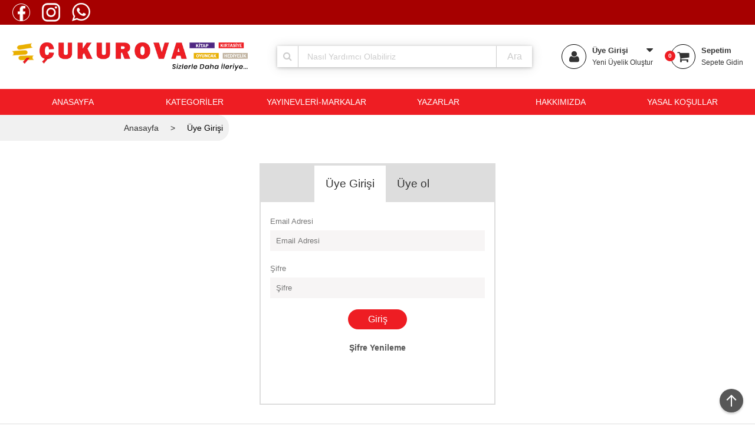

--- FILE ---
content_type: text/html; charset=utf-8;
request_url: https://www.cukurovakitap.com.tr/index.php?p=Login
body_size: 6057
content:
<!DOCTYPE html>
<html lang="tr-TR">
<head>
<meta http-equiv="Content-Type" content="text/html; charset=utf-8" />
<title>Üye Girişi</title>
<meta name="description" content="Üye Girişi" />
<meta name="keywords" content="Üye Girişi" />
<meta name="robots" content="index, follow" />
 




<meta name="viewport" content="width=device-width, initial-scale=1, maximum-scale=2"/>
<meta name="apple-mobile-web-app-capable" content="yes"/>





<link rel="dns-prefetch" href="//cdn1.dokuzsoft.com" />
<link rel="dns-prefetch" href="//stats.g.doubleclick.net" />
<link rel="dns-prefetch" href="//www.google-analytics.com" />
<link rel="dns-prefetch" href="//www.googleadservices.com" />

<link rel="shortcut icon" href="/u/cukurovakitap/favicon.ico?v=1163" type="image/x-icon" />

<link type="text/css" href="/u/cukurovakitap/combine.css?v=1163" rel="stylesheet" />

<meta name="google-site-verification" content="zI1uIX8StROh1Ci4QADiJqzUVKodHApL4lH-jvAXrxY" />
<style>
.bar_top_right {
display: flex;
display: none;
}
.bar_top, .bar_top_right .bar_top_login {background-color: #A60000;}
.bar_top .bar_top_banner { display: flex; align-items: center; }
.bar_top .bar_top_banner>div { font-size: 1.5em !important;padding-top:0 !important; }
.bar_top .bar_top_banner>div>span { display: none; }
.bar_top .bar_top_banner img{max-height: 500px !important}

.search_box .search_area { border-radius: 0; box-shadow: 0 1px 20px rgba(1,0,0,0.12), 0 1px 5px rgba(0,0,0,0.24); background: #fff; }
.search_box button { color: #ccc; }
.search_box button:hover { color: #ccc; }
.search_box .inp_text { padding: 10px; }
.search_box .inp_text::placeholder { color:#ccc; }
.search_box .button_search {     border-radius: 0;
    border-left: 1px solid #ccc;
    padding: 0 30px;
    padding-right: 25px;
    margin-left: 20px;
    display: flex;
    justify-content: center;
    align-items: center; }
.search_box .search_area>i {    padding: 0 10px;
    display: flex;
    align-items: center;
    padding-left: 5px;
    margin-right: 5px;
    border-right: 1px solid #ccc;
    color: #ccc;}


@media screen and (max-width: 768px) {
  .cycle-slideshow-wrapper .cycle-slideshow-nav {
    display: block;
  }
  .cycle-slideshow-wrapper .cycle-slideshow-arrows {
    bottom: 40%;
  }
  .cycle-slideshow-wrapper .cycle-slideshow-arrows .cycle-slideshow-next {
    margin-left: auto;
   display: inline-flex;
  }
  .cycle-slideshow-wrapper .cycle-slideshow-arrows .cycle-slideshow-prev {
    margin-right: auto;
    display: inline-flex;
  }   
}

.prd_supply_time{display: none}
</style>
<!-- Global site tag (gtag.js) - Google Analytics -->
<script async src="https://www.googletagmanager.com/gtag/js?id=UA-166618184-1"></script>
<script>
  window.dataLayer = window.dataLayer || [];
  function gtag(){dataLayer.push(arguments);}
  gtag('js', new Date());

  gtag('config', 'UA-166618184-1');
  gtag('config', 'AW-609752078');
</script>

<!-- Google Tag Manager -->
<script>(function(w,d,s,l,i){w[l]=w[l]||[];w[l].push({'gtm.start':
new Date().getTime(),event:'gtm.js'});var f=d.getElementsByTagName(s)[0],
j=d.createElement(s),dl=l!='dataLayer'?'&l='+l:'';j.async=true;j.src=
'https://www.googletagmanager.com/gtm.js?id='+i+dl;f.parentNode.insertBefore(j,f);
})(window,document,'script','dataLayer','GTM-W9NMKLZ');</script>
<!-- End Google Tag Manager -->
<!-- Google Tag Manager (noscript) -->
<noscript><iframe src="https://www.googletagmanager.com/ns.html?id=GTM-W9NMKLZ"
height="0" width="0" style="display:none;visibility:hidden"></iframe></noscript>
<!-- End Google Tag Manager (noscript) --><meta name="google-site-verification" content="inGP_exI1m7rt5Drs5JjOUAdUB6BjWQ0WPmIwckpe9s" /></head>

<body><div class="page_0   ">
<div class="container   container_responsive ">
<div class="header_full_bg">
<div class="content_full_bg">
     
<div class="content_wrapper">

<div class="banner_top"></div>

 	 
<header class="header">  
	<div class="bar_top">
  <div class="cw">
    <div class="bar_top_social">
      	<ul>
			<li ><a href="https://www.facebook.com/cukurovakitapkirtasiye" ><img alt="Facebook" src="/u/cukurovakitap/menu/a/f/a/facebook-2-1602749186.png" /></a>
				</li>			
			<li class="instagram"><a href="https://www.instagram.com/cukurova_kirtasiye/" ><img alt="Instagram" src="/u/cukurovakitap/menu/a/i/n/instagram-5-1602749206.png" /></a>
				</li>			
			<li ><a href="https://api.whatsapp.com/send?phone=08503052201" ><img alt="whatsapp" src="/u/cukurovakitap/menu/a/w/p/wp-1602749222.png" /></a>
				</li>			
			
	</ul>

    </div>

    <div class="bar_top_banner">
      
    </div>

  	<div class="bar_top_right">
  		
  		<li class="bar_top_login">
        <svg width="40" height="40" viewBox="0 0 36 28">
          <path d="M27.719 13.062l0.281 4.937c0.125 2.203-4.484 4-10 4s-10.125-1.797-10-4l0.281-4.937 8.969 2.828c0.25 0.078 0.5 0.109 0.75 0.109s0.5-0.031 0.75-0.109zM36 8c0 0.219-0.141 0.406-0.344 0.484l-17.5 5.5c-0.063 0.016-0.109 0.016-0.156 0.016s-0.094 0-0.156-0.016l-10.187-3.219c-0.891 0.703-1.516 2.422-1.641 4.531 0.594 0.344 0.984 0.969 0.984 1.703 0 0.703-0.359 1.313-0.906 1.672l0.906 6.766c0.016 0.141-0.031 0.281-0.125 0.391s-0.234 0.172-0.375 0.172h-3c-0.141 0-0.281-0.063-0.375-0.172s-0.141-0.25-0.125-0.391l0.906-6.766c-0.547-0.359-0.906-0.969-0.906-1.672 0-0.75 0.422-1.391 1.016-1.734 0.094-1.828 0.562-3.797 1.531-5.156l-5.203-1.625c-0.203-0.078-0.344-0.266-0.344-0.484s0.141-0.406 0.344-0.484l17.5-5.5c0.063-0.016 0.109-0.016 0.156-0.016s0.094 0 0.156 0.016l17.5 5.5c0.203 0.078 0.344 0.266 0.344 0.484z"></path>
        </svg>
        <a href="https://www.cukurovakitap.com.tr/index.php?okul=1">Veli Girişi  <i class="fa fa-caret-down"></i></a>
  		</li>
      
  	</div>
		<!--<div class="menu_social">	<ul>
			<li ><a href="https://www.facebook.com/cukurovakitapkirtasiye" ><img alt="Facebook" src="/u/cukurovakitap/menu/a/f/a/facebook-2-1602749186.png" /></a>
				</li>			
			<li class="instagram"><a href="https://www.instagram.com/cukurova_kirtasiye/" ><img alt="Instagram" src="/u/cukurovakitap/menu/a/i/n/instagram-5-1602749206.png" /></a>
				</li>			
			<li ><a href="https://api.whatsapp.com/send?phone=08503052201" ><img alt="whatsapp" src="/u/cukurovakitap/menu/a/w/p/wp-1602749222.png" /></a>
				</li>			
			
	</ul>
</div>			
				<a class="cart_box " href="https://www.cukurovakitap.com.tr/cart">	
	<span>Sepetim</span>
  <b class="dy_cart_prd_count">0</b>	
</a>	
		<div class="user_menu">
							<ul class="user_menu_out">						
										<li class="login1"><a href="https://www.cukurovakitap.com.tr/login" rel="nofollow"><span>Üye Girişi</span></a></li>
					<li class="login2"><a href="https://www.cukurovakitap.com.tr/index.php?p=Login&seller=1" rel="nofollow"><span></span></a>
											</li>												
				</ul>					
				
		</div>-->
  </div>
</div>  <div class="header_wrapper">
  	<div class="cw header_content">
			<div class="logo">
			  <a href="https://www.cukurovakitap.com.tr/">
			  	<img src="/u/cukurovakitap/cukurova-logo-1591964290.png" alt="cukurovakitap.com.tr" />
			  </a>
			</div>
			<div class="search_box" data-error-text="Arama için en az 3 karakter girmelisiniz.">
	<div class="search_box_open mobile"></div>
	<form action="https://www.cukurovakitap.com.tr/index.php?" onsubmit="return checkSearchForm(this);">
		<input type="hidden" name="p" value="Products" />
		<input type="hidden" id="q_field_active" name="q_field_active" value="0" />
		
		<div class="search_area">
			<i class="fa fa-search"></i>
			<input data-container="search_box" type="text" name="q" id="qsearch" class="inp_text inp_search" value="" placeholder="Nasıl Yardımcı Olabiliriz" />
			<button type="submit" class="button button_search" name="search">Ara</button>
		</div>
		<input type="hidden" id="q_field" name="q_field" value=" " />
	</form>
</div>      <div class="header_box">
        <div class="header_box_item">
          <a href="https://www.cukurovakitap.com.tr/index.php?p=Login">
            <i class="fa fa-user"></i>
          </a>
                    <div class="header_box_item_content">
            <span><a href="https://www.cukurovakitap.com.tr/index.php?p=Login">Üye Girişi <i class="fa fa-caret-down" style="float: right"></i></a></span>
            <a href="https://www.cukurovakitap.com.tr/register">Yeni Üyelik Oluştur</a>            
          </div>
                  </div>
        <div class="header_box_item">
          <a href="https://www.cukurovakitap.com.tr/cart">
            <i class="fa fa-shopping-cart"></i>
          </a>
          <div class="header_box_item_content">
            <span><a class="cart_box " href="https://www.cukurovakitap.com.tr/cart">	
	<span>Sepetim</span>
  <b class="dy_cart_prd_count">0</b>	
</a></span>
            <a href="https://www.cukurovakitap.com.tr/cart">Sepete Gidin</a>
          </div>
        </div>

        <div class="header_box_item">
          <a href="https://www.cukurovakitap.com.tr/index.php?okul=1">
            <i class="fa fa-graduation-cap"></i>
          </a>
        </div>
      </div>
		</div>
  </div>
  <nav class="main_menu">
		<div class="cw">
      <div class="main_menu_open mobile">
        <svg width="32" height="32" viewBox="0 0 24 24" fill="#000" xmlns="http://www.w3.org/2000/svg">
          <path d="M3 13h18c0.552 0 1-0.448 1-1s-0.448-1-1-1h-18c-0.552 0-1 0.448-1 1s0.448 1 1 1zM3 7h18c0.552 0 1-0.448 1-1s-0.448-1-1-1h-18c-0.552 0-1 0.448-1 1s0.448 1 1 1zM3 19h18c0.552 0 1-0.448 1-1s-0.448-1-1-1h-18c-0.552 0-1 0.448-1 1s0.448 1 1 1z"></path>
        </svg>
      </div>
				<ul>
			<li ><a href="/" ><span>Anasayfa</span></a>
				</li>			
			<li ><a href="/kategoriler.html" ><span>Kategoriler</span></a>
				</li>			
			<li ><a href="/yayinevleri.html" ><span>Yayınevleri-Markalar</span></a>
				</li>			
			<li ><a href="/yazarlar.html" ><span>Yazarlar</span></a>
				</li>			
			<li ><a href="/hakkimizda" ><span>Hakkımızda</span></a>
				</li>			
			<li ><a href="/yasal-kosullar" ><span>Yasal  Koşullar</span></a>
				</li>			
			
	</ul>

		</div>
	</nav>
</header> 

<main class="content_body breadcrumb-exists" >

	<div class="clear"></div>
  
  	
			
	<div id="layout_style" class="content_body_cw cw layout_010">
        <div class="main_content">
              <div class="bread_crumbs">
<ul itemscope itemtype="https://schema.org/BreadcrumbList">
								
		   <li itemprop="itemListElement" itemscope itemtype="https://schema.org/ListItem">
		     <a itemprop="item" href="/">
		     <span itemprop="name">Anasayfa</span></a>
		     <meta itemprop="position" content="1" />
		   </li>
		   		   <li>&gt;</li>
		   		   
									
		   <li itemprop="itemListElement" itemscope itemtype="https://schema.org/ListItem">
		     <a itemprop="item" href="https://www.cukurovakitap.com.tr/index.php?p=Login">
		     <span itemprop="name">Üye Girişi</span></a>
		     <meta itemprop="position" content="2" />
		   </li>
		   		   
				
 </ul>
 <div class="clear"></div>
</div><div class="frm login_page">
	
	<div class="bread_crumbs">
<ul itemscope itemtype="https://schema.org/BreadcrumbList">
								
		   <li itemprop="itemListElement" itemscope itemtype="https://schema.org/ListItem">
		     <a itemprop="item" href="/">
		     <span itemprop="name">Anasayfa</span></a>
		     <meta itemprop="position" content="1" />
		   </li>
		   		   <li>&gt;</li>
		   		   
									
		   <li itemprop="itemListElement" itemscope itemtype="https://schema.org/ListItem">
		     <a itemprop="item" href="https://www.cukurovakitap.com.tr/index.php?p=Login">
		     <span itemprop="name">Üye Girişi</span></a>
		     <meta itemprop="position" content="2" />
		   </li>
		   		   
				
 </ul>
 <div class="clear"></div>
</div>	
	<div class="sign_wrapper">
		
    
      <div class="login_tabs">      
        <div class="login_tab_item selected"><a href="https://www.cukurovakitap.com.tr/login">Üye Girişi</a></div>
        <div class="login_tab_item"><a href="https://www.cukurovakitap.com.tr/register">Üye ol</a></div>
      </div>
    
    
		<div class="box_content">
			
									<form name="form1" method="post" action="https://www.cukurovakitap.com.tr/login">
				<input  name="return_url" id="return_url"  type="hidden" value="" />
        <input type="hidden" name="csrf_token" class="csrf_token" value=""  />
				<div class="form_table login_form flexible">


					<div class="form_row">
						<label for="email">Email Adresi</label>
						<input placeholder="Email Adresi" class="inp_text" required="required" name="email" id="email"  type="text" value=""  />
					</div>
					<div class="form_row">
						<label for="password">Şifre</label>
						<input placeholder="Şifre" class="inp_text" required="required" name="password" id="password" type="password" value=""  />
					</div>
					<div class="form_row">
						<label></label>
						<input type="submit" class="button login_page_login_button" value="Giriş" />
					</div>
					<div class="form_row" style="margin-bottom: 0;">	
						<label></label>
						<a href="https://www.cukurovakitap.com.tr/pass-forgot">Şifre Yenileme</a>
					</div>
					

				</div>


				<div class="login_social_links flexible">	

					
					
						


						
				</div>
				<div class="clear"></div>
			</form>
					</div>
	</div>
	
	
</div>                  </div>
      <div class="clear"></div>
	</div>
</main>


<div class="clear"></div>  

 
<div class="email_box">
	<div class="cw">
		<div class="eml_form_container">
			<div id="email_list_container">
<div class="box eml_box">
<div class="box_content">
	<img src="https://www.cukurovakitap.com.tr/templates/dyo-cukurova/i/email_box.png" alt="" draggable="false">
	<div class="email_list_desc">Kayıt Olun!</div>
	<form action="https://www.cukurovakitap.com.tr/index.php?p=EmailList&amp;popup=1&amp;no_common=1" method="post" class="edit_form" data-container="#mod_container_eml_form_container" onsubmit="$(this).loadPageSubmit();return false;">

	
		<div class="error"></div>
		<div class="inp_container">
		<input placeholder="En güncel bilgileri almak için bültenimize üye olun!" class="inp_text" type="text" name="eml_email" id="eml_email" maxlength="255" size="15" value=""  />
		<button class="button" type="submit" name="save" id="save">
			<i class="fa fa-plus"></i>
		</button>
		</div>
	
	</form>
</div>
<div class="box_footer"></div>
</div>
</div>		</div>
	</div>
</div>

<footer class="footer">
	<div id="dump"></div>	
	<div class="cw">
		<div>
			<div class="footer_content">
				<div class="footer_wrapper">
					<div class="footer_adr_col">
						<a href="https://www.cukurovakitap.com.tr/">
					  	<img src="/u/cukurovakitap/cukurova-logo-1591964290.png" alt="cukurovakitap.com.tr" />
					  </a>
					  <br />
					  <br />
						Çukurova Kitap Kırtasiye
						<div class="copyright">&copy; 2026 cukurovakitap.com.tr</div>
					</div>
					<div class="footer_box">
						<div class="footer_box_item">
							<span><i class="fa fa-envelope"></i></span>
							<div class="footer_box_item_content">
								info@cukurovakitap.com.tr
							</div>
						</div>
						<div class="footer_box_item phone">
							<span><i class="fa fa-phone"></i></span>
							<div class="footer_box_item_content">
								0 ( 850 ) 305 22 01&nbsp;&nbsp;&nbsp;
							</div>
						</div>
						<div class="footer_box_item">
							<span><i class="fa fa-map-marker"></i></span>
							<div class="footer_box_item_content">
								Yurt mah. Şair Hasibe Hatun cad. 71417 sk. Dokuyucu Apt .no:71 Çukurova/Adana
							</div>
						</div>
						<div class="footer_box_item">
							<span><i class="fa fa-share-alt"></i></span>
							<div class="footer_box_item_content">
									<ul>
			<li ><a href="https://www.facebook.com/cukurovakitapkirtasiye" target="_blank"><img alt="Facebook" src="/u/cukurovakitap/menu/a/f/a/facelogo-1594377269.png" /></a>
				</li>			
			<li ><a href="https://www.instagram.com/cukurova_kirtasiye/" target="_blank"><img alt="instagram" src="/u/cukurovakitap/menu/a/i/n/instalogo-1594371404-1602749102.png" /></a>
				</li>			
			<li ><a href="https://api.whatsapp.com/send?phone=905072274839" ><img alt="whatsapp" src="/u/cukurovakitap/menu/a/w/p/wplogo-1594377317.png" /></a>
				</li>			
			
	</ul>

							</div>
						</div>
					</div>
					<div class="footer_menu">
							<ul>
			<li ><a href="/iletisim.html" ><span>Müşteri Hizmetleri</span></a>
						<ul>
											<li ><a href="/hakkimizda" ><span>Hakkımızda</span></a>
						
													
						
						</li>
											<li ><a href="/kargo-ve-teslimat" ><span>Kargo ve Teslimat</span></a>
						
													
						
						</li>
											<li ><a href="/gizlilik-ve-guvenlik" ><span>Gizlilik ve Güvenlik</span></a>
						
													
						
						</li>
											<li ><a href="/siparis-kosullari" ><span>Sipariş Koşulları</span></a>
						
													
						
						</li>
											<li ><a href="/uyelik-kosullari" ><span>Üyelik Koşulları</span></a>
						
													
						
						</li>
											<li ><a href="/iletisim.html" ><span>İletişim</span></a>
						
													
						
						</li>
								
				</ul>
					</li>			
			<li ><a href="/yasal-kosullar" ><span>Yasal  Koşullar</span></a>
				</li>			
			
	</ul>

					</div>
				</div>
			</div>
		</div>
	</div>
</footer>

<div class="toTop">
	<svg width="20" height="20" viewBox="0 0 20 20" fill="#fff" xmlns="http://www.w3.org/2000/svg">
    <path d="M9 3.828l-6.071 6.071-1.414-1.414 8.485-8.485 8.485 8.485-1.414 1.414-6.071-6.071v16.172h-2v-16.172z"></path>
  </svg>
</div>

<div class="banner_footer">		
							<a  href="/">
							<img class="banner_img lazy" alt="visa master" src="/i/1x1.png" data-src="/u/cukurovakitap/banners/a/v/i/visa-1591964635.png" width="329"  height="50" />
						</a>
			
</div>
<div class="dy_logo"><a target="_blank" title="E-Ticaret"   href="https://www.metarsoft.com.tr/">E-ticaret</a>  <a title="E-Ticaret" target="_blank"  href="https://www.metarsoft.com.tr/"><img src="https://d3ua5jja0vjbof.cloudfront.net/fit-in/200x200/global/metarsoft_logo.png" alt="E-Ticaret" width="60" height="15" /></a></div>



<div style="display:none;">
		
	<div id="dummy_elm"></div><div id="label_close">Kapat</div><div class="button_adding_to_cart"></div><div class="button_added_to_cart"></div></div>		
</div>

</div>
</div>
</div>
</div>


<form action="https://www.cukurovakitap.com.tr/">
<input type="hidden" id="http_url" value="https://www.cukurovakitap.com.tr/"  />
<input type="hidden" id="https_url" value="https://www.cukurovakitap.com.tr/"  />
<input type="hidden" id="label_add_to_cart" value="Sepete Ekle"  />
<input type="hidden" id="label_adding" value="Ekleniyor"  />
<input type="hidden" id="label_added" value="Eklendi"  />
<input type="hidden" id="user_discount" value="0"  />
<input type="hidden" id="user_discount_type" value=""  />
<input type="hidden" id="prd_id_discount_url" value="https://www.cukurovakitap.com.tr/index.php?p=Products&amp;get_special_price=1&amp;popup=1&amp;no_common=1"  />
<input type="hidden" id="csrf_token" value="2e196dd7ae14286af8c0b73f04fdcff1"  />


        
</form><link type="text/css" href="https://maxcdn.bootstrapcdn.com/font-awesome/4.5.0/css/font-awesome.min.css" rel="stylesheet" /><link href="https://fonts.googleapis.com/css?family=Muli&display=swap" rel="stylesheet"> 

<script  src="/u/cukurovakitap/combine.js?v=1163"></script>


 
  <script>

if($('.login-user-info').size()>0){	
	gtag('config', 'UA-166618184-1', {
	  'user_id': $('.login-user-info').data('user-id')
	});	
}

if($('.completed-order-info').size()>0){

	var order_products = new Array();
	$('.order-products').each(function(i,item){
		order_products[i]={
			  "id": $(item).data('barcode'),
			  "name": $(item).data('prd-name'),
			  //"list_name": "Search Results",
			  "brand": "Google",
			  //"category": "Apparel/T-Shirts",
			  //"variant": "Black",
			  //"list_position": 1,
			  "quantity": $(item).data('quantity'),
			  "price": $(item).data('final-price')
			};
	});	

	gtag('event', 'purchase', {
	  "transaction_id": $('.completed-order-info').data('ord-code'),
	  "affiliation": "",
	  "value": $('.completed-order-info').data('ord-grand-total'),
	  "currency": "TRY",
	  "tax": 0,
	  "shipping": $('.completed-order-info').data('ord-shipping-total'),
	  "items": order_products
	});

}

if($('.cart-items').size()>0){
	/*
	$('.cart-items').each(function(i,item){
		gtag('event', 'add_to_cart', {        
			'event_category': 'ecommerce',
			'event_label': $(item).data('prd-name'),
			'value': $(item).data('prd-id'),
		});
	});
	*/
	var cart_products = new Array();
	$('.cart-items').each(function(i,item){
		cart_products[i]=$(item).data('prd-id');
	});
	gtag('event', 'page_view', {
	  ecomm_pagetype: 'cart',
	  ecomm_prodid: cart_products,	  
	});
	
	
}
if($('.prd_view').size()>0){
  gtag('event', 'page_view', {
    send_to: 'AW-609752078',
    ecomm_pagetype: 'product',
    ecomm_prodid: $(".prd_view").data("prd-id"),	
    user_id: $('.login-user-info').size()>0 ? $('.login-user-info').data('user-id'):""
  });
}




</script>
 
<script>
if (typeof cookieSettings !== 'undefined' && cookieSettings !== null) {
    // Değişken tanımlı ve null değilse, artık içindeki özellikleri kontrol edebiliriz.
    if (cookieSettings.categories) {
      cookieSettings.categories.marketing = true;
    }
  }
</script>



<script>
var aw_order_event_code="";
</script>



<script src="/extensions/categoryReport/wus.js?cache_rev=2020.08.20" type="text/javascript"></script><!-- ~~~~~~~~~~~~~~~~~~~~~~~~~~~~~~~~~~~~~~~~~~~~~~~~~~~~~~~~~~~~~~~~ -->
<!--  Bu site DokuzSoft Eticaret Paketi kullanılarak yapılmıştır  -->
<!--                                                                  -->
<!--             @ Copyright 2026-->
<!--       Programın tüm hakları DokuzSoft adına kayıtlıdır.      -->
<!--               İrtibat İçin: www.dokuzsoft.com	              -->
<!-- ~~~~~~~~~~~~~~~~~~~~~~~~~~~~~~~~~~~~~~~~~~~~~~~~~~~~~~~~~~~~~~~~ --></body>
</html>


--- FILE ---
content_type: text/css
request_url: https://www.cukurovakitap.com.tr/u/cukurovakitap/combine.css?v=1163
body_size: 20951
content:
/*** https://www.cukurovakitap.com.tr/js/fancybox/jquery.fancybox.css?v=1163 ***/
/*! fancyBox v2.1.5 fancyapps.com | fancyapps.com/fancybox/#license */
.fancybox-wrap,
.fancybox-skin,
.fancybox-outer,
.fancybox-inner,
.fancybox-image,
.fancybox-wrap iframe,
.fancybox-wrap object,
.fancybox-nav,
.fancybox-nav span,
.fancybox-tmp
{
	padding: 0;
	margin: 0;
	border: 0;
	outline: none;
	vertical-align: top;
}

.fancybox-wrap {
	position: absolute;
	top: 0;
	left: 0;
	z-index: 8020;
}

.fancybox-skin {
	position: relative;
	background: #f9f9f9;
	color: #444;
	text-shadow: none;
	-webkit-border-radius: 4px;
	   -moz-border-radius: 4px;
	        border-radius: 4px;
}

.fancybox-opened {
	z-index: 8030;
}

.fancybox-opened .fancybox-skin {
	-webkit-box-shadow: 0 10px 25px rgba(0, 0, 0, 0.5);
	   -moz-box-shadow: 0 10px 25px rgba(0, 0, 0, 0.5);
	        box-shadow: 0 10px 25px rgba(0, 0, 0, 0.5);
}

.fancybox-outer, .fancybox-inner {
	position: relative;
}

.fancybox-inner {
	overflow: hidden;
}

.fancybox-type-iframe .fancybox-inner {
	-webkit-overflow-scrolling: touch;
}

.fancybox-error {
	color: #444;
	font: 14px/20px "Helvetica Neue",Helvetica,Arial,sans-serif;
	margin: 0;
	padding: 15px;
	white-space: nowrap;
}

.fancybox-image, .fancybox-iframe {
	display: block;
	width: 100%;
	height: 100%;
}

.fancybox-image {
	max-width: 100%;
	max-height: 100%;
}

#fancybox-loading, .fancybox-close, .fancybox-prev span, .fancybox-next span {
	background-image: url('fancybox_sprite.png');
}

#fancybox-loading {
	position: fixed;
	top: 50%;
	left: 50%;
	margin-top: -22px;
	margin-left: -22px;
	background-position: 0 -108px;
	opacity: 0.8;
	cursor: pointer;
	z-index: 8060;
}

#fancybox-loading div {
	width: 44px;
	height: 44px;
	background: url('fancybox_loading.gif') center center no-repeat;
}

.fancybox-close {
	position: absolute;
	top: -18px;
	right: -18px;
	width: 36px;
	height: 36px;
	cursor: pointer;
	z-index: 8040;
}

.fancybox-nav {
	position: absolute;
	top: 0;
	width: 40%;
	height: 100%;
	cursor: pointer;
	text-decoration: none;
	background: transparent url('blank.gif'); /* helps IE */
	-webkit-tap-highlight-color: rgba(0,0,0,0);
	z-index: 8040;
}

.fancybox-prev {
	left: 0;
}

.fancybox-next {
	right: 0;
}

.fancybox-nav span {
	position: absolute;
	top: 50%;
	width: 36px;
	height: 34px;
	margin-top: -18px;
	cursor: pointer;
	z-index: 8040;
	visibility: hidden;
}

.fancybox-prev span {
	left: 10px;
	background-position: 0 -36px;
}

.fancybox-next span {
	right: 10px;
	background-position: 0 -72px;
}

.fancybox-nav:hover span {
	visibility: visible;
}

.fancybox-tmp {
	position: absolute;
	top: -99999px;
	left: -99999px;
	visibility: hidden;
	max-width: 99999px;
	max-height: 99999px;
	overflow: visible !important;
}

/* Overlay helper */

.fancybox-lock {
    overflow: hidden !important;
    width: auto;
}

.fancybox-lock body {
    overflow: hidden !important;
}

.fancybox-lock-test {
    overflow-y: hidden !important;
}

.fancybox-overlay {
	position: absolute;
	top: 0;
	left: 0;
	overflow: hidden;
	display: none;
	z-index: 8010;
	background: url('fancybox_overlay.png');
}

.fancybox-overlay-fixed {
	position: fixed;
	bottom: 0;
	right: 0;
}

.fancybox-lock .fancybox-overlay {
	overflow: auto;
	overflow-y: scroll;
}

/* Title helper */

.fancybox-title {
	visibility: hidden;
	font: normal 13px/20px "Helvetica Neue",Helvetica,Arial,sans-serif;
	position: relative;
	text-shadow: none;
	z-index: 8050;
}

.fancybox-opened .fancybox-title {
	visibility: visible;
}

.fancybox-title-float-wrap {
	position: absolute;
	bottom: 0;
	right: 50%;
	margin-bottom: -35px;
	z-index: 8050;
	text-align: center;
}

.fancybox-title-float-wrap .child {
	display: inline-block;
	margin-right: -100%;
	padding: 2px 20px;
	background: transparent; /* Fallback for web browsers that doesn't support RGBa */
	background: rgba(0, 0, 0, 0.8);
	-webkit-border-radius: 15px;
	   -moz-border-radius: 15px;
	        border-radius: 15px;
	text-shadow: 0 1px 2px #222;
	color: #FFF;
	font-weight: bold;
	line-height: 24px;
	white-space: nowrap;
}

.fancybox-title-outside-wrap {
	position: relative;
	margin-top: 10px;
	color: #fff;
}

.fancybox-title-inside-wrap {
	padding-top: 10px;
}

.fancybox-title-over-wrap {
	position: absolute;
	bottom: 0;
	left: 0;
	color: #fff;
	padding: 10px;
	background: #000;
	background: rgba(0, 0, 0, .8);
}

/*Retina graphics!*/
@media only screen and (-webkit-min-device-pixel-ratio: 1.5),
	   only screen and (min--moz-device-pixel-ratio: 1.5),
	   only screen and (min-device-pixel-ratio: 1.5){

	#fancybox-loading, .fancybox-close, .fancybox-prev span, .fancybox-next span {
		background-image: url('fancybox_sprite@2x.png');
		background-size: 44px 152px; /*The size of the normal image, half the size of the hi-res image*/
	}

	#fancybox-loading div {
		background-image: url('fancybox_loading@2x.gif');
		background-size: 24px 24px; /*The size of the normal image, half the size of the hi-res image*/
	}
}
/*** https://www.cukurovakitap.com.tr/templates/dyo-cukurova/css/reset.css?v=1163 ***/
/* 
html5doctor.com Reset Stylesheet
v1.6.1
Last Updated: 2010-09-17
Author: Richard Clark - http://richclarkdesign.com 
Twitter: @rich_clark
*/

html, body, div, span, object, iframe,
h1, h2, h3, h4, h5, h6, p, blockquote, pre,
abbr, address, cite, code,
del, dfn, em, img, ins, kbd, q, samp,
small, strong, sub, sup, var,
b, i,
dl, dt, dd, ol, ul, li,
fieldset, form, label, legend,
table, caption, tbody, tfoot, thead, tr, th, td,
article, aside, canvas, details, figcaption, figure, 
footer, header, hgroup, menu, nav, section, summary,
time, mark, audio, video {
    margin:0;
    padding:0;
    border:0;
    outline:0;
    font-size:100%;
    vertical-align:baseline;
    background:transparent;
}

body {
    line-height:1;
}

article,aside,details,figcaption,figure,
footer,header,hgroup,menu,nav,section { 
    display:block;
}

nav ul {
    list-style:none;
}

blockquote, q {
    quotes:none;
}

blockquote:before, blockquote:after,
q:before, q:after {
    content:'';
    content:none;
}

a {
    margin:0;
    padding:0;
    font-size:100%;
    vertical-align:baseline;
    background:transparent;
}

/* change colours to suit your needs */
ins {
    background-color:#ff9;
    color:#000;
    text-decoration:none;
}

/* change colours to suit your needs */
mark {
    background-color:#ff9;
    color:#000; 
    font-style:italic;
    font-weight:bold;
}

del {
    text-decoration: line-through;
}

abbr[title], dfn[title] {
    border-bottom:1px dotted;
    cursor:help;
}

table {
    border-collapse:collapse;
    border-spacing:0;
}

/* change border colour to suit your needs */
hr {
    display:block;
    height:1px;
    border:0;   
    border-top:1px solid #cccccc;
    margin:1em 0;
    padding:0;
}

input, select {
    vertical-align:middle;
}
/*** https://www.cukurovakitap.com.tr/templates/dyo-cukurova/css/default.css?v=1163 ***/
@import url('https://fonts.googleapis.com/css2?family=Poppins:wght@300;400;500;600;700;900&display=swap');
* {
  margin:0;
  padding:0;
  font-family: 'Poppins', sans-serif;
}
body,html{
	font-size: 16px;
	line-height: 1.5em;
  overflow-x: hidden;
  background: #fff;
}
/*body,html,div,span,a,ul,li{direction: rtl; unicode-bidi: bidi-override;}*/

div,li,ul,input,select,button,span,textarea{
	box-sizing: border-box;
  font-size: 1em;
}

img{
	vertical-align: middle;
	max-width: 100%;
	border: 0px;
}

a{
	text-decoration: none;
}
a:hover{	
	text-decoration: underline;
}
li{
	list-style: none;	
}

h1,h2,h3,h4,h5,h6{
	display: block;
	font-weight: 400;
	line-height: 1.4em;
}
h1 {     
    font-size: 2em;
    margin-top: 0.67em;
    margin-bottom: 0.67em;
    margin-left: 0;
    margin-right: 0;
	margin: 0;
	padding: 0;
	
    
}
h2 {
    
    font-size: 1.5em;
    margin-top: 0.83em;
    margin-bottom: 0.83em;
    margin-left: 0;
    margin-right: 0;
 	
}
h3 { 
    
    font-size: 1.17em;
    margin-top: 1em;
    margin-bottom: 1em;
    margin-left: 0;
    margin-right: 0;
    
}
h4 { 
    
    margin-top: 1.33em;
    margin-bottom: 1.33em;
    margin-left: 0;
    margin-right: 0;
    
}
h5 { 
    
    font-size: .83em;
    margin-top: 1.67em;
    margin-bottom: 1.67em;
    margin-left: 0;
    margin-right: 0;
    
}
h6 { 
    
    font-size: .67em;
    margin-top: 2.33em;
    margin-bottom: 2.33em;
    margin-left: 0;
    margin-right: 0;
    
}

p{
  margin:0;
}
p + p{
  margin-top: 1em;
}



/* table-block*/
.table-block{
	display: table;
	border-collapse: collapse;
}
.table-row{
	display: table-row;
}
.table-cell{
	display: table-cell;
	vertical-align: top;	
}
.table-block-no-rsp{
	display: table;
	border-collapse: collapse;
}
.table-row-no-rsp{
	display: table-row;
}
.table-cell-no-rsp{
	display: table-cell;
	vertical-align: top;
}
.table-cell-vcenter{
	vertical-align: middle;	
}
.table-cell-right{
	text-align: right;	
}
.table-cell-padding{
	padding: 0.5em;
}
.table-cell-center{
	text-align: center;
}
.table-header-cell{
	font-weight: bold;
}
.table-cell-10{
	width: 10px;
}
.table-cell-80{
	width: 80px;
}
.table-cell-100{
	width: 100px;
}
.table-cell-120{
	width: 120px;
}
.ui-grid-content{
	width: 100%;
}


.rsp-show-538{
	display: none;
}

/* list defaults*/
.list_table{
	width: 100%;
}
.list_table .table-cell{
	padding: 0.4em;
	border: 1px solid;
}
.list_table .table-header-row .table-cell{	
	font-size: 1.2em;
}
.list_table{
	margin: 1em 0 1em 0;
}
/* view table*/
.view_table .view_row label{
    
    width: 10em;    
    box-sizing: border-box;
    -moz-box-sizing: border-box;
    -webkit-box-sizing: border-box;
	display: inline-block;
		*display:inline; /* ie7 fix */
    	zoom:1; /* hasLayout ie7 trigger */
	
	text-align: left;
	vertical-align: top;
	padding: 0.5em 0.5em 0.5em 0;
	font-weight: bold;
	
	    
}
.view_table .view_row .view_row_data{
    box-sizing: border-box;
    -moz-box-sizing: border-box;
    -webkit-box-sizing: border-box;
	display: inline-block;
		*display:inline; /* ie7 fix */
    	zoom:1; /* hasLayout ie7 trigger */
	
	text-align: left;
	vertical-align: top;
	padding: 0.5em 0.5em 0.5em 0;
	
}
.view-table .table-cell{
	padding: 0.5em;
}




/* form defaults*/
.form_row{
	padding: 0.2em 0;
	text-align: left;		
}

.form_row label{
	display: block;
	font-size: 0.8em;
	text-align: left;
	
	padding: 0.1em 0em 0.1em 0;
	
	
}
/* smarty checkboxes*/
.form_row label .inp_checkbox_smarty{
	margin-right: 0.3em;
}

.form_row .inp_checkbox + label{
	display: inline;
	font-size: 1em;
}


/* checkbox*/
.inp_checkbox { display:none; } /* to hide the checkbox itself */
.inp_checkbox + label:before {
  font-family: FontAwesome;
  display: inline-block;
  vertical-align: bottom;  
  
}
.inp_checkbox + label:before { 
	content: "\f096"; /* unchecked icon */
	letter-spacing: 0.34em;/* space between checkbox and label */
	color: #666; 
	font-weight: normal;
	font-size: 1.2em;	
} 

.inp_checkbox:checked + label:before { 
	content: "\f046";/* checked icon */
	letter-spacing: 0.2em;/* space between checkbox and label */
	
}
.list_table .table-header-row .inp_checkbox + label:before {	
	font-size: 1em;	
} 


.inp_text{
	padding: 0.5em;
	border: 1px solid;
	border-radius: 0;
	max-width: 100%;
	vertical-align: middle;
}
.input_s{
	width: 80px;
}
.input_m{
	width: 120px;
}
.input_l{
	width: 160px;
}
.input_xl{
	width: 220px;
}
.inp_select{
	padding: 0.5em 1.6em 0.5em 0.8em;
	-webkit-border-radius: 0px;
    -moz-border-radius: 0px;
    border-radius: 0px;
    -webkit-box-shadow: 0;
    -moz-box-shadow: 0;
    box-shadow: 0;     
    border: 1px solid;
    outline:none;
    display: inline-block;
    -webkit-appearance:none;
    -moz-appearance:none;
    appearance:none;
    cursor:pointer;	
    background: url(/templates/dyo-cukurova/i/select-icon.png) no-repeat center right;
    max-width: 100%;
    vertical-align: middle;
}
.inp_textarea{
	padding: 0.5em;
	border: 1px solid;
	border-radius: 0;
	max-width: 100%;
}
.button{
	background: #EE1D23;
	color: #fff;
	border: 0;
	padding: 0.5em 1em;
	cursor: pointer;
	display: inline-block;*display:inline;zoom:1;
	vertical-align: middle;
	-webkit-appearance: none;
  	-webkit-border-radius: 0;
	border-radius: 20px;
}
.button:hover{
	opacity: 0.8;
    filter: alpha(opacity=80); /* For IE8 and earlier */
    text-decoration: none;
}
.button_sm{
	padding: 0.1em 0.7em;
	font-size: 0.9em;	
}










.prd_img{
	width: auto;
	height: auto;
	max-width: 100%;
	max-height: 100%;
}
.banner_img{
	width: auto;
	height: auto;
	max-width: 100%;
	max-height: 100%;
}
.error_header {
    color: #FF0000;
    font-weight: bold;
    padding: 0.5em 0em;    
}

.error {
    color: #FF0000;
}

.required_star {
    color: #FF0000;
    font-size: 1.2em;
    
}
.dy_disabled{
	background: #ccc;
}

/*** https://www.cukurovakitap.com.tr/templates/dyo-cukurova/css/layout.css?v=1163 ***/
@media only screen and (max-width: 520px) {
    .container_responsive .rsp-show-538 {
        display: inline;
    }

    .container_responsive .rsp-hide-538 {
        display: none;
    }
}

.mobile {
    display: none !important;
}

.clear {
    clear: both;
}

.cw {
    margin: 0 auto;
    width: 100%;
    max-width: 1200px;
    padding: 0 20px;
}

.container_responsive .cw {
    width: 100%;
    max-width: 1200px;
}

.banner_top {
    display: none;
    background: #000;
    padding: 2px 0;
    font-size: 0.7em;
}

.bar_top {
    background: #000;
}

.bar_top .cw {
    padding: 0 20px;
    display: -webkit-box;
    display: -ms-flexbox;
    display: flex;
}

.bar_top .bar_top_social {
    padding: 5px 0;
}

.bar_top .bar_top_social li {
    margin-right: 20px;
}

.bar_top .bar_top_social li i {
    font-size: 1.3em;
}

.bar_top .bar_top_banner {
    margin: 0 auto;
    padding: 5px 0;
    font-size: 0.9em;
}

.bar_top .bar_top_banner img {
    max-height: 25px;
}

.bar_top .menu_top_open {
    display: none;
}

.bar_top ul {
    display: -webkit-box;
    display: -ms-flexbox;
    display: flex;
}

.bar_top ul li {
    margin-right: 10px;
}

.bar_top ul li a {
    color: #fff;
    font-size: 0.7em;
    font-weight: 600;
    text-transform: uppercase;
    text-decoration: none;
    -webkit-transition: .2s all ease;
    transition: .2s all ease;
}

.bar_top ul li a:hover {
    color: #fff;
}

.bar_top ul li a span {
    font-weight: 600;
}

.bar_top_right {
    display: -webkit-box;
    display: -ms-flexbox;
    display: flex;
}

.bar_top_right .account .myaccount_button {
    font-size: 1.3em;
    display: -webkit-box;
    display: -ms-flexbox;
    display: flex;
    height: 100%;
    -webkit-box-align: center;
    -ms-flex-align: center;
    align-items: center;
}

.bar_top_right .account .member_nav {
    position: absolute;
    right: 0;
    top: 34px;
    display: -webkit-box;
    display: -ms-flexbox;
    display: flex;
    -webkit-box-orient: vertical;
    -webkit-box-direction: normal;
    -ms-flex-direction: column;
    flex-direction: column;
    background: #fff;
    padding: 15px;
    z-index: 203;
    width: 200px;
    display: none;
    -webkit-box-shadow: 0 1px 3px rgba(0, 0, 0, 0.12), 0 1px 2px rgba(0, 0, 0, 0.24);
    box-shadow: 0 1px 3px rgba(0, 0, 0, 0.12), 0 1px 2px rgba(0, 0, 0, 0.24);
}

.bar_top_right .account .member_nav li a {
    display: block;
    width: 100%;
    text-align: right;
    color: #575757;
    font-size: 0.9em;
    font-weight: 400;
    text-transform: capitalize;
}

.bar_top_right .account .member_nav li a:hover {
    color: #000;
}

.bar_top_right .account .member_nav.active {
    display: -webkit-box;
    display: -ms-flexbox;
    display: flex;
}

.bar_top_right > li {
    margin-right: 10px;
    position: relative;
}

.bar_top_right > li > a, .bar_top_right > li span {
    cursor: pointer;
    color: #fff;
    font-size: 0.7em;
    text-decoration: none;
    -webkit-transition: .2s all ease;
    transition: .2s all ease;
}

.bar_top_right > li > a:hover, .bar_top_right > li span:hover {
    color: #fff;
}

.bar_top_right .bar_top_login {
    background: #EE1D23;
    display: -webkit-box;
    display: -ms-flexbox;
    display: flex;
    -webkit-box-align: center;
    -ms-flex-align: center;
    align-items: center;
    padding: 0 10px;
    font-size: 1.3em;
}

.bar_top_right .bar_top_login svg {
    margin-right: 10px;
    fill: #fff;
}

/* header */
.header .header_wrapper {
    background-color: #fff;
}

.header .cw {
    max-width: 1800px;
}

.header .header_content {
    display: -webkit-box;
    display: -ms-flexbox;
    display: flex;
    position: relative;
    padding: 30px 20px;
}

.header .logo {
    -ms-flex-preferred-size: 400px;
    flex-basis: 400px;
    -webkit-box-flex: 0;
    -ms-flex-positive: 0;
    flex-grow: 0;
    -ms-flex-negative: 1;
    flex-shrink: 1;
}

.header .header_box {
    display: -webkit-box;
    display: -ms-flexbox;
    display: flex;
}

.header .header_box_item {
    display: -webkit-box;
    display: -ms-flexbox;
    display: flex;
    -webkit-box-align: center;
    -ms-flex-align: center;
    align-items: center;
    font-size: 0.9em;
    position: relative;
}

.header .header_box_item_content {
    display: -webkit-box;
    display: -ms-flexbox;
    display: flex;
    -webkit-box-orient: vertical;
    -webkit-box-direction: normal;
    -ms-flex-direction: column;
    flex-direction: column;
    line-height: 20px;
}

.header .header_box_item_content > span {
    font-weight: 600;
    font-size: .9em;
}

.header .header_box_item_content > span .fa {
    font-size: 1.5em;
}

.header .header_box_item_content > a {
    font-size: 0.85em;
}

.header .header_box_item:nth-of-type(2) {
    margin-left: 30px;
}

.header .header_box_item:last-of-type {
    display: none;
}

.header .header_box_item > a {
    display: -webkit-box;
    display: -ms-flexbox;
    display: flex;
    width: 40px;
    height: 40px;
    border: 1px solid #000;
    border-radius: 50%;
    -webkit-box-align: center;
    -ms-flex-align: center;
    align-items: center;
    -webkit-box-pack: center;
    -ms-flex-pack: center;
    justify-content: center;
    cursor: pointer;
    margin-right: 10px;
}

.header .header_box_item > a i {
    font-size: 1.5em;
}

@media screen and (max-width: 768px) {
    .bar_top {
        display: none;
    }

    .banner_top {
        display: block;
    }

    .header .cw {
        -webkit-box-align: center;
        -ms-flex-align: center;
        align-items: center;
        -webkit-box-orient: vertical;
        -webkit-box-direction: normal;
        -ms-flex-direction: column;
        flex-direction: column;
    }

    .header .header_box_item {
        padding: 0 10px;
        margin-left: 0 !important;
    }

    .header .header_box_item > a {
        margin-right: 0;
    }

    .header .header_box_item:last-of-type {
        display: -webkit-box;
        display: -ms-flexbox;
        display: flex;
    }

    .header .header_box_item_content {
        display: none;
    }

    .header .header_content {
        padding: 15px 20px;
    }

    .header .desktop {
        display: none !important;
    }

    .header .mobile {
        display: block !important;
    }

    .header .logo {
        -ms-flex-preferred-size: 50px;
        flex-basis: 50px;
    }

    .header .search_box {
        width: 100%;
        max-width: 600px;
        padding: 0 20px;
        margin-bottom: 20px;
    }

    .header .main_menu .cw {
        padding: 10px 20px;
    }

    .header .main_menu .cw > ul {
        display: none;
        position: absolute;
        left: 0;
        top: 40px;
        background-color: #fff;
        -webkit-box-orient: vertical;
        -webkit-box-direction: normal;
        -ms-flex-direction: column;
        flex-direction: column;
        padding: 20px;
        z-index: 205;
        line-height: 40px;
    }

    .header .main_menu .cw > ul a span {
        color: #000 !important;
    }

    .header .main_menu .cw > ul > li > ul {
        display: none !important;
    }

    .header .main_menu .cw > ul > li > a {
        padding: 0;
    }

    .mod_big .cw {
        padding: 0 !important;
    }
}

/*.header .logo img{
  vertical-align: middle;
  max-width: 100%;
  max-height: 124px;
  height: auto;
  width: auto;
}
.header .banner_header{
  text-align: right;
  position: absolute;
  bottom: 0;
  left: 0;
  right: 0;
  width: 100%;  
}

.header .switch_to_desktop_mode{  
  display: none;
  text-align: left; 
  margin: 0.5em 0;
  float: left;  
}
.header .switch_to_desktop_mode .button{
  text-decoration: none;
  font-size: 0.8em;
  padding: 0.2em 0.3em;
}
.header .switch_to_desktop_mode button:hover{
  text-decoration: none;
}
@media only screen and (max-width:767px) {  
  .container_responsive .header .switch_to_desktop_mode{
    display: block;
  }
}*/
.content_body {
    padding: 0;
    margin: 0;
    position: relative;
  /*padding-top: 20px;*/
}

.bread_crumbs {
    position: absolute;
    top: 0;
    left: 0;
    margin-top: 0px;
    width: auto;
    font-size: 0.9em;
    padding-left: 200px;
    z-index: 203;
    background: #F1F1F1;
    border-top-right-radius: 20px;
    border-bottom-right-radius: 20px;
}

.bread_crumbs ul {
    display: -webkit-box;
    display: -ms-flexbox;
    display: flex;
    z-index: 2;
}

.bread_crumbs ul li {
    z-index: 3;
    padding: 10px;
    color: #333;
}

.bread_crumbs ul li:last-of-type a {
    color: #000;
    font-weight: 500;
}

.bread_crumbs ul li a {
    margin: 0;
    padding: 0;
    color: #333;
    text-decoration: none;
}

.page_message {
    background: #EE1D23;
    margin: 1em auto;
    padding: 0.5em;
    font-size: 1.1em;
    font-weight: 600;
    line-height: 1.4em;
    color: #fff;
    text-align: center;
}

/* content layout*/
.side_column,
.main_content {
    float: left;
}

.side_column {
    width: 15%;
    min-height: 1px;
}

.layout_111 .main_content {
    width: 70%;
}

.layout_011 .main_content,
.layout_110 .main_content {
    width: 85%;
}

.layout_011 .side_column,
.layout_110 .side_column {
    width: 15%;
}

.layout_010 .main_content {
    width: 100%;
}

.layout_011 .left_column,
.layout_110 .right_column,
.layout_010 .side_column {
    display: none;
}

.page_prdlist .side_column {
    width: 20%;
}

.page_prdlist .layout_111 .main_content {
    width: 60%;
}

.page_prdlist .layout_011 .main_content,
.page_prdlist .layout_110 .main_content {
    width: 80%;
}

.page_prdlist .layout_011 .side_column,
.page_prdlist .layout_110 .side_column {
    width: 20%;
}

.left_column {
    padding-right: 15px;
}

.right_column {
    padding-left: 15px;
}

@media only screen and (max-width: 980px) {
    .container_responsive .layout_111 .side_column,
  .container_responsive .layout_011 .side_column,
  .container_responsive .layout_110 .side_column,
  .container_responsive .layout_111 .main_content,
  .container_responsive .layout_011 .main_content,
  .container_responsive .layout_110 .main_content {
        float: left;
        width: 100%;
    }
}

.items_col {
    float: left;
    padding: 0;
    margin: 0;
    margin-bottom: 1em;
    text-align: center;
    -webkit-box-sizing: border-box;
    box-sizing: border-box;
}

.items_col1 {
    width: 100%;
}

.items_col2 {
    width: 50%;
}

.items_col3 {
    width: 33.333333%;
}

.items_col4 {
    width: 25%;
}

.items_col5 {
    width: 20%;
}

.items_col6 {
    width: 16.66666667%;
}

@media only screen and (min-width: 521px) and (max-width: 767px) {
    .container_responsive .items_col2,
  .container_responsive .items_col3,
  .container_responsive .items_col4,
  .container_responsive .items_col5,
  .container_responsive .items_col6 {
        width: 50%;
        float: left;
        clear: none;
    }
}

@media only screen and (max-width: 520px) {
    .container_responsive .items_col,
  .container_responsive .items_col1,
  .container_responsive .items_col2,
  .container_responsive .items_col3,
  .container_responsive .items_col4,
  .container_responsive .items_col5,
  .container_responsive .items_col6 {
        width: 50%;
    }
}

.items_col_60 {
    width: 60%;
}

.items_col_70 {
    width: 70%;
}

.items_col_30 {
    width: 30%;
}

.items_col_40 {
    width: 40%;
}

/* box */
.box {
    border-top: 2px solid;
    margin-bottom: 1em;
}

.box .box_header a {
    display: block;
    padding: 0.5em 0em;
    font-size: 1.1em;
}

.box .box_header a:hover {
    text-decoration: none;
}

.box .box_header img {
    width: auto;
    height: auto;
    max-width: 100%;
}

.box .box_content {
    padding: 1em 1em;
}

.box .box_content .b_more_link {
    padding: 0.5em 0 0 0;
    text-align: right;
    font-size: 0.9em;
    display: block;
}

.side_column .box .box_content {
    padding: 1em 0;
}

.side_column .box .box_header a {
    font-size: 1.1em;
}

@media only screen and (max-width: 980px) {
    .container_responsive .side_column .box .box_content {
        display: none;
    }

    .container_responsive .tabs_view .box .box_content {
        display: block;
    }
}

.banner_wrapper {
    text-align: center;
}

/* wysiwyg editor */
.wysiwyg img {
    max-width: 100%;
    width: auto;
    height: auto;
}

.wysiwyg b,
.wysiwyg strong {
    font-weight: bold;
}

.wysiwyg em,
.wysiwyg i {
    font-style: italic;
}

.wysiwyg ol,
.wysiwyg ul {
    padding: 0.3em 0 0.3em 2em;
}

.wysiwyg ul li {
    list-style: disc outside none;
    padding-left: 0.1em;
}

.wysiwyg ol li {
    list-style: decimal outside none;
    padding-left: 0.1em;
}

/*pager*/
.pager .pager_numbers {
    display: -webkit-box;
    display: -ms-flexbox;
    display: flex;
}

.pager .pager_wrapper {
    display: -webkit-box;
    display: -ms-flexbox;
    display: flex;
    -webkit-box-pack: end;
    -ms-flex-pack: end;
    justify-content: flex-end;
}

.pager .button {
    background: none;
    padding: 2px 5px;
    margin-left: 5px;
    border-radius: 2px;
    background: #fff;
    font-size: 0.85em;
    color: #333;
}

.pager .button.dy_selected {
    color: #EE1D23;
    font-weight: 600;
}

.pager .button.dy_selected:hover {
    color: #EE1D23;
}

.pager .button:hover {
    color: #EE1D23;
}

.pager .pager_info {
    display: none;
}

.box.news_box {
    overflow: hidden;
    border: 0;
}

.box.news_box .box_header {
    border: 0;
}

.box.news_box .box_header a {
    color: #000;
    font-weight: 600;
    font-size: 1.2em;
}

.box.news_box .box_content {
    padding: 0;
    margin: 0;
}

.box.news_box .box_content_wrapper {
    display: grid;
    grid-template-columns: repeat(auto-fill, minmax(300px, 1fr));
    grid-gap: 20px;
}

.box.news_box .nws_item {
    display: -webkit-box;
    display: -ms-flexbox;
    display: flex;
    background-color: #fff;
    height: 150px;
}

.box.news_box .nws_item .nws_image {
    width: 40%;
    height: 100%;
}

.box.news_box .nws_item .nws_image a {
    display: block;
    height: 100%;
}

.box.news_box .nws_item .nws_image a img {
    width: 100%;
    height: 100%;
    -o-object-fit: cover;
    object-fit: cover;
}

.box.news_box .nws_item .nws_info {
    width: 60%;
    padding: 10px;
}

.box.news_box .nws_item .nws_info a {
    margin-bottom: 0;
    color: #000;
    font-weight: 600;
    font-size: 1.2em;
    display: block;
    width: 100%;
    white-space: nowrap;
    overflow: hidden;
    text-overflow: ellipsis;
}

.box.news_box .nws_item .nws_info .nws_spot {
    height: 5em;
    overflow: hidden;
    font-size: 0.75em;
    line-height: 20px;
}

.box.news_box .nws_item .nws_info .nws_button {
    margin-top: 15px;
    width: 100%;
    height: 30px;
    cursor: pointer;
    border-radius: 20px;
}

@media screen and (max-width: 768px) {
    .bread_crumbs {
        font-size: .6em;
        border-radius: 20px;
        background: #F1EFEF;
        position: static;
        padding-left: 0;
        margin: 15px 0;
    }

    .bread_crumbs ul {
        -webkit-box-pack: center;
        -ms-flex-pack: center;
        justify-content: center;
    }

    .bread_crumbs ul li {
        padding: 5px;
    }

    .box.news_box .box_content {
        height: 150px;
        overflow-y: hidden;
        overflow-x: auto;
        display: -webkit-box;
        display: -ms-flexbox;
        display: flex;
    }

    .box.news_box .box_content_wrapper {
        display: -webkit-box;
        display: -ms-flexbox;
        display: flex;
        width: 1200px;
    }

    .box.news_box .box_content .nws_item {
        width: 370px;
        margin-right: 20px;
    }
}

.news_view .nws_view_image {
    float: left;
    margin: 0 1em 1em 0;
}

.news_list .news_item {
    padding: 0 0 1em 0;
    float: none;
    width: 100%;
    text-align: left;
    height: auto;
    margin: 0;
}

.news_list .news_item .nws_image {
    display: block;
    height: 140px;
    line-height: 140px;
    width: 140px;
    vertical-align: middle;
    overflow: hidden;
    float: left;
    background: #fff;
    border: 1px solid #ddd;
    margin: 0 1em 0 0;
    text-align: center;
}

.news_list .news_item .nws_image img {
    max-width: 100%;
    max-height: 100%;
    width: 140px;
    height: auto;
}

.news_list .news_item .nws_title {
    padding: 0 0 0.5em 0;
    vertical-align: top;
    height: auto;
    line-height: 1em;
    font-size: 1.5em;
    width: 100%;
}

.news_list .news_item .nws_spot {
    height: auto;
}

.news_list .news_item.news_item_ref {
    width: 25%;
    float: left;
    text-align: center;
}

.news_list .news_item.news_item_ref .nws_image {
    width: 100%;
    height: 80px;
    line-height: 80px;
    vertical-align: middle;
    text-align: center;
    border: 0;
    background: none;
}

.news_list .news_item .nws_image img {
    width: auto;
    height: auto;
}

.news_list .news_item.news_item_ref .nws_title {
    font-size: 1em;
    visibility: hidden;
}

.news_list .news_item.news_item_ref:hover .nws_title {
    visibility: visible;
}

.news_list .news_item.news_item_ref .nws_image {
    -webkit-transition: all 0.3s;
    transition: all 0.3s;
}

.news_list .news_item.news_item_ref .nws_image:hover {
    -webkit-transition: all 0.3s;
    transition: all 0.3s;
    -webkit-transform: scale(1.05);
    transform: scale(1.05) rotate(5deg);
}

.wrt_box .box_content {
    padding: 1em 0;
}

.wrt_box .wrt_photo {
    width: auto;
    height: auto;
    float: left;
    margin: 0 1em 1em 0;
}

.wrt_box .wrt_description .wrt_spot_height {
    max-height: 300px;
    overflow: hidden;
}

.wrt_box .wrt_description .more-toggle {
    display: block;
    background: #f2f2f1;
    color: #000;
    text-align: center;
    font-size: 2em;
    cursor: pointer;
}

/* share buttons*/
.share-buttons a {
    display: inline-block;
    *display: inline;
    zoom: 1;
    width: 32px;
    height: 32px;
    line-height: 32px;
    vertical-align: middle;
    text-align: center;
    font-size: 1.8em;
    margin: 0 2px;
    border-radius: 5px;
    background: #ff0000;
    color: #fff;
    padding: 5px;
    font-style: normal;
}

.share-buttons a:hover {
    color: #fff;
    opacity: 0.9;
    filter: alpha(opacity=90);
  /* For IE8 and earlier */
}

.share-buttons a.facebook {
    background: #3b579d;
}

.share-buttons a.twitter {
    background: #00aced;
}

.share-buttons a.linkedin {
    background: #007bb6;
}

.share-buttons a.pinterest {
    background: #d12a2d;
}

.share-buttons a.googleplus {
    background: #d94734;
}

.share-buttons a.whatsapp {
    background: #0dc143;
}

.rich-snippets {
    display: none;
}

.eml_box .box_header {
    display: none;
}

.eml_box .inp_container {
    position: relative;
}

.eml_box .button {
    position: absolute;
    right: 0;
    bottom: 0;
    top: 0;
}

.eml_box .inp_text {
    width: 100%;
}

.side_column .eml_box .inp_text {
    width: 100%;
    margin: 0.3em 0;
}

.side_column .eml_box .button {
    position: relative;
    right: auto;
    top: auto;
    width: 100%;
}

.favorites_list .prd_image {
    max-height: 80px;
}

.banner-multiple {
    margin: 0 -0.5em 0 0;
    font-size: 0;
}

.banner-multiple .banner_img_box {
    display: inline-block;
    *display: inline;
    zoom: 1;
    box-sizing: border-box;
    -moz-box-sizing: border-box;
    -webkit-box-sizing: border-box;
    padding-right: 0.5em;
    padding-left: 0;
    margin: 0;
    overflow: hidden;
}

.banner-multiple.banner-2 .banner_img_box {
    width: 50%;
}

.banner-multiple.banner-3 .banner_img_box {
    width: 33.333%;
}

.banner-multiple.banner-4 .banner_img_box {
    width: 25%;
}

.banner-multiple.banner-5 .banner_img_box {
    width: 20%;
}

@media only screen and (min-width: 521px) and (max-width: 767px) {
    .container_responsive .banner-multiple.banner-2 .banner_img_box {
        width: 50%;
    }

    .container_responsive .banner-multiple.banner-3 .banner_img_box {
        width: 33.333%;
    }

    .container_responsive .banner-multiple.banner-4 .banner_img_box {
        width: 50%;
    }

    .container_responsive .banner-multiple.banner-5 .banner_img_box {
        width: 33.333%;
    }
}

@media only screen and (max-width: 520px) {
    .container_responsive .banner-multiple.banner-2 .banner_img_box {
        width: 100%;
    }

    .container_responsive .banner-multiple.banner-3 .banner_img_box {
        width: 100%;
    }

    .container_responsive .banner-multiple.banner-4 .banner_img_box {
        width: 100%;
    }

    .container_responsive .banner-multiple.banner-5 .banner_img_box {
        width: 100%;
    }
}

.paymentInstallmentCol {
    width: 30%;
    float: left;
    padding-right: 15px;
    box-sizing: border-box;
    -moz-box-sizing: border-box;
    -webkit-box-sizing: border-box;
    margin-bottom: 2em;
    font-size: 0.80em;
}

.writers_box {
    overflow: hidden;
}

.writers_box .box_content {
  /*margin-left: -1em;
  margin-right: -1em;
  background: #ff0000;
  */
    padding: 0 0;
}

.writers_box .box_content .wrt_item {
    float: left;
    width: 20%;
    text-align: center;
    padding: 1em 2em 0 0;
}

.writers_box .box_content .wrt_item .wrt_photo_box {
    margin: 0 0 0.5em 0;
    width: 200px;
    line-height: 300px;
    height: 300px;
    vertical-align: middle;
}

.writers_box .box_content .wrt_item .wrt_photo_box img {
    max-width: 100%;
    border: 1px solid #c5c5c5;
    width: auto;
    height: auto;
}

.writers_box .box_content .wrt_item:hover .wrt_photo_box img {
    opacity: 0.9;
    filter: alpha(opacity=90);
  /* For IE8 and earlier */
}

@media only screen and (max-width: 767px) {
    .container_responsive .writers_box .box_content .wrt_item {
        float: none;
        width: 100%;
    }
}

.contact_form_table .form_row {
    display: -webkit-box;
    display: -ms-flexbox;
    display: flex;
    -webkit-box-orient: vertical;
    -webkit-box-direction: normal;
    -ms-flex-direction: column;
    flex-direction: column;
    margin-bottom: 10px;
}

.contact_form_table .form_row.ord_firm_hide {
    display: none;
}

.contact_form_table .form_row.ord_firm_hide.active {
    display: -webkit-box;
    display: -ms-flexbox;
    display: flex;
}

.contact_form_table .form_row_checkbox {
    -webkit-box-orient: horizontal;
    -webkit-box-direction: normal;
    -ms-flex-direction: row;
    flex-direction: row;
    -webkit-box-align: center;
    -ms-flex-align: center;
    align-items: center;
    font-size: 0.8em;
}

.contact_form_table .form_row .inp_text {
    border: none;
    font-size: 0.8em;
    padding: 10px;
    margin-top: 2px;
    color: #333;
    background: #F7F5F5;
    border-radius: 2px;
}

.contact_form_table .form_row .inp_select {
    width: 100% !important;
    max-width: 100% !important;
    border: none;
    font-size: 0.8em;
    color: #333;
    padding: 10px;
    margin-top: 2px;
    background: #F7F5F5;
    border-radius: 2px;
}

.contact_form_table .form_row .inp_textarea {
    width: 100% !important;
    max-width: 100% !important;
    border: none;
    font-size: 0.8em;
    color: #333;
    padding: 10px;
    margin-top: 2px;
    resize: vertical;
    min-height: 100px;
    max-height: 300px;
    background: #F7F5F5;
    border-radius: 2px;
}

.contact_form_table .form_row label {
    font-size: 0.8em;
    color: #777;
}

.contact_form_table .form_row label span {
    font-weight: 600;
}

.contact_form_table .form_row .button_crm_send {
    border-radius: 20px;
    width: 100px;
}

.contact_info {
    margin-bottom: 30px;
}

.contact_info h2 {
    color: #000;
    font-weight: 600;
    font-size: 1.5em;
}

.contact_info .box_p {
    font-size: 0.9em;
}

.page_home .mod_container .cw {
    padding: 0px 20px;
}

.page_home .mod_container .cw .box {
    padding-top: 30px;
    padding-bottom: 30px;
    margin-bottom: 0;
}

.content_body {
    min-height: auto !important;
}

.page_prdview .main_content {
    padding: 30px 0;
}

.page_prdview .main_content .cw {
    padding: 0;
}

.page_prdlist .main_content {
    padding-top: 0px;
}

.page_prdlist .side_column {
    padding-top: 80px;
}

.page_prdlist #layout_style {
    padding-bottom: 30px;
}

.page_prdlist .contentHeader {
    margin: 2em 0;
}

.page_cartlist .content_body {
  /*padding-top: 20px;*/
}

.page_cartlist .content_body .page_message {
    margin-top: 0;
}

.page_home .cw.content_body_cw {
    position: relative;
}

.content_body.breadcrumb-exists {
    padding-top: 50px;
}

.page_0 .content_body {
    padding: 50px 0;
    padding: 0px 0;
}

.page_0 .main_content {
    max-width: 1180px;
    width: 100%;
    padding-top: 50px;
}

.page_0 .main_content .cw {
    padding: 0;
}

.page_0 .side_column {
    position: absolute;
    width: 250px;
    left: -250px;
    top: -37px;
    display: block;
    padding: 0;
}

.page_0 .right_column {
    left: auto;
    right: -270px;
}

.page_home .main_content {
    padding-top: 0;
}

.page_home .content_body {
    padding: 50px 0;
}

.page_pages_view .content_body,
.page_nwsview .content_body {
    padding-bottom: 50px;
}

.vertical-slide .box .box_header {
    border: 0;
}

.banner-0 {
    display: grid;
    grid-template-columns: repeat(2, 1fr);
    grid-gap: 20px;
}

.banner-0 a {
    width: 100%;
    display: -webkit-box;
    display: -ms-flexbox;
    display: flex;
}

.banner-0 a:nth-of-type(3) {
    grid-column: 1 / span 2;
}

.banner-0 a span {
    width: 100%;
    display: block;
}

.banner-0 a img {
    width: 100%;
}

.side_column .banner-2 {
    display: -webkit-box;
    display: -ms-flexbox;
    display: flex;
    -webkit-box-orient: vertical;
    -webkit-box-direction: normal;
    -ms-flex-direction: column;
    flex-direction: column;
    margin-top: 40px;
}

.side_column .banner-2 a {
    width: 100%;
    margin-bottom: 20px;
}

.side_column .banner-2 a span {
    width: 100% !important;
    display: block;
}

.side_column .banner-2 a span a {
    width: 100%;
    display: block;
}

@media screen and (max-width: 1750px) {
    .page_home .side_column {
        display: none !important;
    }

    .page_home .content_body_cw {
        padding: 0;
    }
}

@media screen and (max-width: 768px) {
    .page_home .content_body_cw {
        padding: 0 20px;
    }
}

/*** https://www.cukurovakitap.com.tr/templates/dyo-cukurova/css/loading.css?v=1163 ***/

/*http://projects.lukehaas.me/css-loaders/*/
/* google search : Single Element CSS Spinners */

.loadingContent {
  margin: 100px auto;
  font-size: 25px;
  width: 1em;
  height: 1em;
  border-radius: 50%;
  position: relative;
  text-indent: -9999em;
  -webkit-animation: load5 1.1s infinite ease;
  animation: load5 1.1s infinite ease;
  -webkit-transform: translateZ(0);
  -ms-transform: translateZ(0);
  transform: translateZ(0);
}
@-webkit-keyframes load5 {
  0%,
  100% {
    box-shadow: 0em -2.6em 0em 0em #c0c0c0, 1.8em -1.8em 0 0em rgba(192,192,192, 0.2), 2.5em 0em 0 0em rgba(192,192,192, 0.2), 1.75em 1.75em 0 0em rgba(192,192,192, 0.2), 0em 2.5em 0 0em rgba(192,192,192, 0.2), -1.8em 1.8em 0 0em rgba(192,192,192, 0.2), -2.6em 0em 0 0em rgba(192,192,192, 0.5), -1.8em -1.8em 0 0em rgba(192,192,192, 0.7);
  }
  12.5% {
    box-shadow: 0em -2.6em 0em 0em rgba(192,192,192, 0.7), 1.8em -1.8em 0 0em #c0c0c0, 2.5em 0em 0 0em rgba(192,192,192, 0.2), 1.75em 1.75em 0 0em rgba(192,192,192, 0.2), 0em 2.5em 0 0em rgba(192,192,192, 0.2), -1.8em 1.8em 0 0em rgba(192,192,192, 0.2), -2.6em 0em 0 0em rgba(192,192,192, 0.2), -1.8em -1.8em 0 0em rgba(192,192,192, 0.5);
  }
  25% {
    box-shadow: 0em -2.6em 0em 0em rgba(192,192,192, 0.5), 1.8em -1.8em 0 0em rgba(192,192,192, 0.7), 2.5em 0em 0 0em #c0c0c0, 1.75em 1.75em 0 0em rgba(192,192,192, 0.2), 0em 2.5em 0 0em rgba(192,192,192, 0.2), -1.8em 1.8em 0 0em rgba(192,192,192, 0.2), -2.6em 0em 0 0em rgba(192,192,192, 0.2), -1.8em -1.8em 0 0em rgba(192,192,192, 0.2);
  }
  37.5% {
    box-shadow: 0em -2.6em 0em 0em rgba(192,192,192, 0.2), 1.8em -1.8em 0 0em rgba(192,192,192, 0.5), 2.5em 0em 0 0em rgba(192,192,192, 0.7), 1.75em 1.75em 0 0em #c0c0c0, 0em 2.5em 0 0em rgba(192,192,192, 0.2), -1.8em 1.8em 0 0em rgba(192,192,192, 0.2), -2.6em 0em 0 0em rgba(192,192,192, 0.2), -1.8em -1.8em 0 0em rgba(192,192,192, 0.2);
  }
  50% {
    box-shadow: 0em -2.6em 0em 0em rgba(192,192,192, 0.2), 1.8em -1.8em 0 0em rgba(192,192,192, 0.2), 2.5em 0em 0 0em rgba(192,192,192, 0.5), 1.75em 1.75em 0 0em rgba(192,192,192, 0.7), 0em 2.5em 0 0em #c0c0c0, -1.8em 1.8em 0 0em rgba(192,192,192, 0.2), -2.6em 0em 0 0em rgba(192,192,192, 0.2), -1.8em -1.8em 0 0em rgba(192,192,192, 0.2);
  }
  62.5% {
    box-shadow: 0em -2.6em 0em 0em rgba(192,192,192, 0.2), 1.8em -1.8em 0 0em rgba(192,192,192, 0.2), 2.5em 0em 0 0em rgba(192,192,192, 0.2), 1.75em 1.75em 0 0em rgba(192,192,192, 0.5), 0em 2.5em 0 0em rgba(192,192,192, 0.7), -1.8em 1.8em 0 0em #c0c0c0, -2.6em 0em 0 0em rgba(192,192,192, 0.2), -1.8em -1.8em 0 0em rgba(192,192,192, 0.2);
  }
  75% {
    box-shadow: 0em -2.6em 0em 0em rgba(192,192,192, 0.2), 1.8em -1.8em 0 0em rgba(192,192,192, 0.2), 2.5em 0em 0 0em rgba(192,192,192, 0.2), 1.75em 1.75em 0 0em rgba(192,192,192, 0.2), 0em 2.5em 0 0em rgba(192,192,192, 0.5), -1.8em 1.8em 0 0em rgba(192,192,192, 0.7), -2.6em 0em 0 0em #c0c0c0, -1.8em -1.8em 0 0em rgba(192,192,192, 0.2);
  }
  87.5% {
    box-shadow: 0em -2.6em 0em 0em rgba(192,192,192, 0.2), 1.8em -1.8em 0 0em rgba(192,192,192, 0.2), 2.5em 0em 0 0em rgba(192,192,192, 0.2), 1.75em 1.75em 0 0em rgba(192,192,192, 0.2), 0em 2.5em 0 0em rgba(192,192,192, 0.2), -1.8em 1.8em 0 0em rgba(192,192,192, 0.5), -2.6em 0em 0 0em rgba(192,192,192, 0.7), -1.8em -1.8em 0 0em #c0c0c0;
  }
}
@keyframes load5 {
  0%,
  100% {
    box-shadow: 0em -2.6em 0em 0em #c0c0c0, 1.8em -1.8em 0 0em rgba(192,192,192, 0.2), 2.5em 0em 0 0em rgba(192,192,192, 0.2), 1.75em 1.75em 0 0em rgba(192,192,192, 0.2), 0em 2.5em 0 0em rgba(192,192,192, 0.2), -1.8em 1.8em 0 0em rgba(192,192,192, 0.2), -2.6em 0em 0 0em rgba(192,192,192, 0.5), -1.8em -1.8em 0 0em rgba(192,192,192, 0.7);
  }
  12.5% {
    box-shadow: 0em -2.6em 0em 0em rgba(192,192,192, 0.7), 1.8em -1.8em 0 0em #c0c0c0, 2.5em 0em 0 0em rgba(192,192,192, 0.2), 1.75em 1.75em 0 0em rgba(192,192,192, 0.2), 0em 2.5em 0 0em rgba(192,192,192, 0.2), -1.8em 1.8em 0 0em rgba(192,192,192, 0.2), -2.6em 0em 0 0em rgba(192,192,192, 0.2), -1.8em -1.8em 0 0em rgba(192,192,192, 0.5);
  }
  25% {
    box-shadow: 0em -2.6em 0em 0em rgba(192,192,192, 0.5), 1.8em -1.8em 0 0em rgba(192,192,192, 0.7), 2.5em 0em 0 0em #c0c0c0, 1.75em 1.75em 0 0em rgba(192,192,192, 0.2), 0em 2.5em 0 0em rgba(192,192,192, 0.2), -1.8em 1.8em 0 0em rgba(192,192,192, 0.2), -2.6em 0em 0 0em rgba(192,192,192, 0.2), -1.8em -1.8em 0 0em rgba(192,192,192, 0.2);
  }
  37.5% {
    box-shadow: 0em -2.6em 0em 0em rgba(192,192,192, 0.2), 1.8em -1.8em 0 0em rgba(192,192,192, 0.5), 2.5em 0em 0 0em rgba(192,192,192, 0.7), 1.75em 1.75em 0 0em #c0c0c0, 0em 2.5em 0 0em rgba(192,192,192, 0.2), -1.8em 1.8em 0 0em rgba(192,192,192, 0.2), -2.6em 0em 0 0em rgba(192,192,192, 0.2), -1.8em -1.8em 0 0em rgba(192,192,192, 0.2);
  }
  50% {
    box-shadow: 0em -2.6em 0em 0em rgba(192,192,192, 0.2), 1.8em -1.8em 0 0em rgba(192,192,192, 0.2), 2.5em 0em 0 0em rgba(192,192,192, 0.5), 1.75em 1.75em 0 0em rgba(192,192,192, 0.7), 0em 2.5em 0 0em #c0c0c0, -1.8em 1.8em 0 0em rgba(192,192,192, 0.2), -2.6em 0em 0 0em rgba(192,192,192, 0.2), -1.8em -1.8em 0 0em rgba(192,192,192, 0.2);
  }
  62.5% {
    box-shadow: 0em -2.6em 0em 0em rgba(192,192,192, 0.2), 1.8em -1.8em 0 0em rgba(192,192,192, 0.2), 2.5em 0em 0 0em rgba(192,192,192, 0.2), 1.75em 1.75em 0 0em rgba(192,192,192, 0.5), 0em 2.5em 0 0em rgba(192,192,192, 0.7), -1.8em 1.8em 0 0em #c0c0c0, -2.6em 0em 0 0em rgba(192,192,192, 0.2), -1.8em -1.8em 0 0em rgba(192,192,192, 0.2);
  }
  75% {
    box-shadow: 0em -2.6em 0em 0em rgba(192,192,192, 0.2), 1.8em -1.8em 0 0em rgba(192,192,192, 0.2), 2.5em 0em 0 0em rgba(192,192,192, 0.2), 1.75em 1.75em 0 0em rgba(192,192,192, 0.2), 0em 2.5em 0 0em rgba(192,192,192, 0.5), -1.8em 1.8em 0 0em rgba(192,192,192, 0.7), -2.6em 0em 0 0em #c0c0c0, -1.8em -1.8em 0 0em rgba(192,192,192, 0.2);
  }
  87.5% {
    box-shadow: 0em -2.6em 0em 0em rgba(192,192,192, 0.2), 1.8em -1.8em 0 0em rgba(192,192,192, 0.2), 2.5em 0em 0 0em rgba(192,192,192, 0.2), 1.75em 1.75em 0 0em rgba(192,192,192, 0.2), 0em 2.5em 0 0em rgba(192,192,192, 0.2), -1.8em 1.8em 0 0em rgba(192,192,192, 0.5), -2.6em 0em 0 0em rgba(192,192,192, 0.7), -1.8em -1.8em 0 0em #c0c0c0;
  }
}

/*** https://www.cukurovakitap.com.tr/templates/dyo-cukurova/css/slideshow.css?v=1163 ***/
.cycle-slideshow li {
    vertical-align: top;
}

.cycle-slideshow-wrapper {
    position: relative;
    height: auto;
    width: 100%;
    -webkit-box-sizing: border-box;
    box-sizing: border-box;
}

.cycle-slideshow-wrapper .cycle-slideshow-nav {
    position: absolute;
    display: -webkit-box;
    display: -ms-flexbox;
    display: flex;
    left: 0;
    bottom: 20px;
    z-index: 100;
    text-align: center;
    width: 100%;
}

.cycle-slideshow-wrapper .cycle-slideshow-nav .cycle-slideshow-pager {
    display: -webkit-box;
    display: -ms-flexbox;
    display: flex;
    -webkit-box-pack: center;
    -ms-flex-pack: center;
    justify-content: center;
    width: 100%;
}

.cycle-slideshow-wrapper .cycle-slideshow-nav a {
    display: block;
    padding: 0;
    margin: 5px 5px;
    width: 10px;
    height: 10px;
    line-height: 10px;
    vertical-align: middle;
    text-align: center;
    border: 1px solid;
    font-size: 0.8em;
    font-weight: bold;
    border-radius: 50%;
    overflow: hidden;
    text-indent: 10px;
}

.cycle-slideshow-wrapper .cycle-slideshow-nav a:hover {
    text-decoration: none;
}

.cycle-slideshow-wrapper .cycle-slideshow-arrows {
    position: absolute;
    bottom: -15px;
    left: 0;
    width: 100%;
    display: -webkit-box;
    display: -ms-flexbox;
    display: flex;
    -webkit-box-pack: center;
    -ms-flex-pack: center;
    justify-content: center;
    z-index: 102;
}

.cycle-slideshow-wrapper .cycle-slideshow-prev,
.cycle-slideshow-wrapper .cycle-slideshow-next {
    width: 30px;
    height: 30px;
    margin: 0 20px;
    cursor: pointer;
    font-size: 1.5em;
    border: 2px solid #ddd;
    display: -webkit-inline-box;
    display: -ms-inline-flexbox;
    display: inline-flex;
    -webkit-box-align: center;
    -ms-flex-align: center;
    align-items: center;
    -webkit-box-pack: center;
    -ms-flex-pack: center;
    justify-content: center;
    border-radius: 50%;
    background-color: #fff;
    -webkit-transition: .3s all ease;
    transition: .3s all ease;
}

.cycle-slideshow-wrapper .cycle-slideshow-prev:hover,
  .cycle-slideshow-wrapper .cycle-slideshow-next:hover {
    background-color: #E9B000;
    border-color: #E9B000;
}

.cycle-slideshow-wrapper .cycle-slideshow-prev:hover .fa,
    .cycle-slideshow-wrapper .cycle-slideshow-next:hover .fa {
    color: #fff;
}

.cycle-slideshow-wrapper .cycle-slideshow-prev .fa,
  .cycle-slideshow-wrapper .cycle-slideshow-next .fa {
    color: #999;
}

.cycle-slideshow-wrapper .cycle-slideshow-prev {
    left: 0px;
}

.cycle-slideshow-wrapper .cycle-slideshow-next {
    right: 0px;
}

/* slide banner*/
.slide_banner_wrapper {
    margin-bottom: 20px;
}

.slide_banner_wrapper .cycle-slideshow-wrapper .cycle-slideshow {
    width: 100%;
}

.slide_banner_wrapper .cycle-slideshow-wrapper .cycle-slideshow img {
    width: 100%;
}

.slide_banner_wrapper .cycle-slideshow-wrapper .cycle-slideshow > a {
    position: relative;
    top: 0;
    left: 0;
    width: 100%;
    padding: 0;
    display: block;
}

.slide_banner_wrapper .cycle-slideshow-wrapper .cycle-slideshow > a > img {
    width: 100%;
    position: static;
    display: block;
    border: 1px solid #e2e6e6;
}

.slide_banner_wrapper .cycle-slideshow-wrapper .cycle-slideshow-arrows {
    position: absolute;
    bottom: 40%;
    left: 0;
    width: 100%;
    display: -webkit-box;
    display: -ms-flexbox;
    display: flex;
    z-index: 102;
    -webkit-box-pack: inherit;
    -ms-flex-pack: inherit;
    justify-content: inherit;
}

.slide_banner_wrapper .cycle-slideshow-wrapper .cycle-slideshow-next {
    margin-left: auto;
}

.side_column .vertical-slide .cycle-slideshow-wrapper .cycle-slideshow {
    height: 1050px;
}

.side_column .vertical-slide .cycle-slideshow-wrapper .cycle-slideshow-arrows {
    position: static;
    background: #ff0000;
    bottom: auto;
    top: auto;
    left: auto;
    width: auto;
    display: block;
    -webkit-box-pack: inherit;
    -ms-flex-pack: inherit;
    justify-content: inherit;
    height: 100%;
}

.side_column .vertical-slide .cycle-slideshow-wrapper .cycle-slideshow-prev,
.side_column .vertical-slide .cycle-slideshow-wrapper .cycle-slideshow-next {
    margin-top: auto;
    position: absolute;
    left: 40%;
    z-index: 1;
    width: 32px;
    height: 10px;
    background: none;
    color: #333;
    border: 0;
}

.side_column .vertical-slide .cycle-slideshow-wrapper .cycle-slideshow-prev:hover .fa,
  .side_column .vertical-slide .cycle-slideshow-wrapper .cycle-slideshow-next:hover .fa {
    color: #000;
}

.side_column .vertical-slide .cycle-slideshow-wrapper .cycle-slideshow-prev {
    background: url(/templates/dyo-cukurova/i/arrow-up.png) no-repeat center;
    bottom: auto;
    top: 15px;
}

.side_column .vertical-slide .cycle-slideshow-wrapper .cycle-slideshow-next {
    background: url(/templates/dyo-cukurova/i/arrow-down.png) no-repeat center;
    bottom: 15px;
    top: auto;
}

.okuma_listeleri_box .box_header {
    text-align: left;
}

.okuma_listeleri_box ul li {
    position: relative;
    top: 0;
    left: 0;
    width: 25%;
    padding: 0;
    display: block;
    padding-right: 1em;
}

.okuma_listeleri_box ul li .okuma_item {
    border: 1px solid #bcbcbc;
    padding: 1em;
}

.okuma_listeleri_box .cycle-slideshow-wrapper .cycle-slideshow li .image img {
    width: 100%;
    position: static;
    display: block;
    border: 1px solid #e2e6e6;
}

/* prd view*/
.prd_view_img_box .cycle-slideshow-wrapper .cycle-slideshow a {
    text-align: center;
    display: block;
    margin: auto;
    width: 100%;
}

.prd_view_img_box .cycle-slideshow-wrapper .cycle-slideshow-nav {
    text-align: center;
    width: 100%;
    position: relative;
    bottom: auto;
    left: auto;
    margin-top: 0.5em;
}

.prd_view_img_box .cycle-slideshow-wrapper .cycle-slideshow-nav a {
    -webkit-box-sizing: border-box;
    box-sizing: border-box;
    border-radius: 0;
    width: 60px;
    height: 60px;
    line-height: 60px;
    padding: 0em;
    margin: 3px 3px;
    border: 0;
    vertical-align: middle;
    text-align: center;
    display: inline-block;
    overflow: hidden;
    background: none;
    background-repeat: no-repeat;
    background-position: center center;
    background-size: cover;
}

@media screen and (max-width: 768px) {
    .cycle-slideshow-wrapper .cycle-slideshow-next, .cycle-slideshow-wrapper .cycle-slideshow-prev, .cycle-slideshow-wrapper .cycle-slideshow-nav {
        display: none;
    }
}

/*** https://www.cukurovakitap.com.tr/templates/dyo-cukurova/css/tabs.css?v=1163 ***/
.tabs_view {
    border: none;
}

.tabs_view .tabs_view_nav {
    border-bottom: 1px solid #EE1D23 !important;
}

.tabs_view .tabs_view_nav li.dy_selected a span {
    color: #fff;
    background-color: #EE1D23;
    padding: 5px 15px;
    border-radius: 20px;
}

.tabs_view .tabs_view_nav li a {
    color: #EE1D23;
}

.tabs_view .tabs_view_nav li a span {
    font-size: 0.8em;
    padding: 5px 15px;
    display: block;
}

.tabs_view .box_content {
    padding: 0;
    padding-top: 20px;
}

.tabs_view_content .box_prd {
    margin: 0 !important;
}

.tabs_view .tabs_view_nav {
    position: relative;
}

.tabs_view .tabs_view_nav > li {
    display: inline-block;
    padding: 0;
}

.tabs_view .tabs_view_nav > li > a {
    display: inline-block;
}

.tabs_view .tabs_view_nav > li > a:hover {
    text-decoration: none;
}

.tabs_view .tabs_view_content > li > a {
    display: none;
}

.tabs_view .tabs_view_content > li > a:hover {
    text-decoration: none;
}

.tabs_view .box {
    border: 0;
}

.tabs_view .box .box_header {
    display: none;
}

.tabs_view .box .box_content {
    border: 0;
    padding: 0;
}

.tabs_view_splitter {
    border: 0;
}

.tabs_view_splitter ul.tabs_view_splitter_nav {
    display: grid;
    grid-gap: 1em;
}

.tabs_view_splitter ul.tabs_view_splitter_nav > li {
    -webkit-box-sizing: border-box;
    box-sizing: border-box;
    float: none;
    padding-right: 1em;
    border: 0;
}

.tabs_view_splitter ul.tabs_view_splitter_nav > li > span {
    font-size: 2em;
}

.tabs_view_splitter.tabs_view_splitter_1 ul.tabs_view_splitter_nav {
    grid-template-columns: auto;
}

.tabs_view_splitter.tabs_view_splitter_2 ul.tabs_view_splitter_nav {
    grid-template-columns: auto auto;
}

.tabs_view_splitter.tabs_view_splitter_3 ul.tabs_view_splitter_nav {
    grid-template-columns: auto auto auto;
}

.tabs_view_splitter.tabs_view_splitter_4 ul.tabs_view_splitter_nav {
    grid-template-columns: auto auto auto auto;
}

.tabs_view_splitter.tabs_view_splitter_5 ul.tabs_view_splitter_nav {
    grid-template-columns: auto auto auto auto auto;
}

.tabs_view_splitter.tabs_view_splitter_6 ul.tabs_view_splitter_nav {
    grid-template-columns: auto auto auto auto auto auto;
}

.bosluk1 .tabs_view_splitter ul.tabs_view_splitter_nav {
    grid-gap: 16px;
}

.bosluk2 .tabs_view_splitter ul.tabs_view_splitter_nav {
    grid-gap: 32px;
}

.bosluk3 .tabs_view_splitter ul.tabs_view_splitter_nav {
    grid-gap: 48px;
}

.bosluk4 .tabs_view_splitter ul.tabs_view_splitter_nav {
    grid-gap: 64px;
}

.bosluk5 .tabs_view_splitter ul.tabs_view_splitter_nav {
    grid-gap: 80px;
}

.bosluk6 .tabs_view_splitter ul.tabs_view_splitter_nav {
    grid-gap: 96px;
}

@media only screen and (max-width: 767px) {
    .bosluk6 .tabs_view_splitter ul.tabs_view_splitter_nav {
        grid-gap: 0;
    }
}

/*
.tabs_view_splitter.tabs_view_splitter_1 .tabs_view_splitter_nav>li{
  width: 100%;  
}
.tabs_view_splitter.tabs_view_splitter_2 .tabs_view_splitter_nav>li{
  width: 50%; 
}
.tabs_view_splitter.tabs_view_splitter_3 .tabs_view_splitter_nav>li{
  width: 33.333%; 
}
.tabs_view_splitter.tabs_view_splitter_4 .tabs_view_splitter_nav>li{
  width: 25%; 
}
.tabs_view_splitter.tabs_view_splitter_5 .tabs_view_splitter_nav>li{
  width: 20%; 
}
.tabs_view_splitter.tabs_view_splitter_6 .tabs_view_splitter_nav>li{
  width: 16.666%; 
}
@media only screen and (max-width: 767px) {
  .tabs_view_splitter.tabs_view_splitter_1 .tabs_view_splitter_nav>li,
  .tabs_view_splitter.tabs_view_splitter_2 .tabs_view_splitter_nav>li,
  .tabs_view_splitter.tabs_view_splitter_3 .tabs_view_splitter_nav>li,
  .tabs_view_splitter.tabs_view_splitter_4 .tabs_view_splitter_nav>li,  
  .tabs_view_splitter.tabs_view_splitter_5 .tabs_view_splitter_nav>li,      
  .tabs_view_splitter.tabs_view_splitter_6 .tabs_view_splitter_nav>li{  
    width: 100%;
  }
}
*/

/*** https://www.cukurovakitap.com.tr/templates/dyo-cukurova/css/menu.css?v=1163 ***/
/* main_menu */
.main_menu {
    background-color: #EE1D23;
}

.main_menu_open {
    height: 24px;
}

.main_menu .cw {
    position: relative;
    display: -webkit-box;
    display: -ms-flexbox;
    display: flex;
}

.main_menu .cw > ul {
    display: -webkit-box;
    display: -ms-flexbox;
    display: flex;
    -webkit-box-pack: stretch;
    -ms-flex-pack: stretch;
    justify-content: stretch;
    width: 100%;
}

.main_menu .cw > ul > li {
    width: 100%;
    position: relative;
    text-align: center;
}

.main_menu .cw > ul > li:hover > ul {
    visibility: visible;
    opacity: 1;
    -webkit-transform: translateX(0);
    transform: translateX(0);
}

.main_menu .cw > ul > li > a {
    font-size: 0.9em;
    font-weight: 400;
    padding: 10px 0;
    text-transform: uppercase;
    display: block;
}

.main_menu .cw > ul > li > a:hover {
    text-decoration: none;
}

.main_menu .cw > ul > li > a:hover span {
    color: #fff;
}

.main_menu .cw > ul > li > a span {
    color: #fff;
    -webkit-transition: .3s all ease;
    transition: .3s all ease;
}

.main_menu .cw > ul > li > ul {
    position: absolute;
    display: block;
    z-index: 300;
    top: 44px;
    left: 0;
    width: 200px;
    background-color: rgba(255, 255, 255, 0.9);
    -webkit-box-shadow: 0 1px 3px rgba(0, 0, 0, 0.12), 0 1px 2px rgba(0, 0, 0, 0.24);
    box-shadow: 0 1px 3px rgba(0, 0, 0, 0.12), 0 1px 2px rgba(0, 0, 0, 0.24);
    opacity: 0;
    visibility: hidden;
    -webkit-transition: .3s all ease;
    transition: .3s all ease;
    -webkit-transform: translateX(-20px);
    transform: translateX(-20px);
    padding: 10px 0;
}

.main_menu .cw > ul > li > ul > li {
    text-align: left;
}

.main_menu .cw > ul > li > ul > li > a {
    padding: 6px 10px;
    display: block;
    color: #575757;
    text-transform: uppercase;
    text-decoration: none;
    font-size: 0.9em;
    -webkit-transition: .3s all ease;
    transition: .3s all ease;
}

.main_menu .cw > ul > li > ul > li > a:hover {
    color: #333;
}

.main_menu .cw > ul > li > ul > li > a span {
    font-weight: 600;
}

/*.main_menu ul li ul{
  position: absolute;
  display: block;
  z-index: 302; 
  top: auto;
  left: auto;
  width: 100%;
  min-width: 300px;
  padding: 0;
  visibility:hidden;
  transition:800ms ease;
}
.main_menu ul li:hover ul{
  visibility:visible;
  opacity:1;
}
.main_menu ul li ul li{
  width: auto;
  display: block;
  float: none;
}
.main_menu ul li ul li a{
  display: block;
  font-size: 0.9em;
  padding: 0.7em 1em;
  border: 0px;
  text-align: left;
  border-bottom: 1px solid;
}
.main_menu ul li ul li:last-child a {
  border: 0px;
  border-bottom: 1px solid;
}*/
/* top_menu */
.top_menu {
    float: left;
    max-width: 75%;
    overflow: hidden;
    height: 2em;
}

@media only screen and (max-width: 980px) {
    .container_responsive .top_menu {
        display: none;
    }
}

.top_menu ul li {
    float: left;
    position: relative;
}

.top_menu ul li a {
    display: block;
    padding: 0.5em 0.7em;
    text-align: center;
    font-size: 0.9em;
}

.top_menu ul li a:hover {
    text-decoration: underline;
}

.top_menu ul li ul {
    display: none;
}

/* user_menu */
.user_menu {
    float: right;
    margin-top: 0.4em;
    margin-bottom: -2em;
    z-index: 9999;
    position: relative;
}

.user_menu ul li {
    display: block;
    position: relative;
    text-align: center;
}

.user_menu ul li a {
    display: block;
    padding: 0.2em 0.75em;
    text-align: center;
}

.user_menu ul li a:hover {
    text-decoration: none;
}

.user_menu ul li ul {
    display: none;
    top: 2.2em;
    right: 0;
    position: absolute;
    width: auto;
    z-index: 101;
}

.user_menu ul li .login_top_box {
    padding: 0.5em;
    width: 200px;
}

.user_menu ul li .login_top_row {
    padding: 0.2em 0;
}

.user_menu ul li .login_top_row .inp_text {
    width: 100%;
}

.user_menu ul li .login_top_row a {
    padding: 0 0;
    display: inline;
}

.user_menu ul li .login_top_row .button {
    display: block;
    width: 100%;
}

.user_menu ul li .social_login_buttons a {
    display: block;
    font-size: 15px;
    text-align: center;
    padding: 0.4em 0.2em;
}

/* user_menu_in*/
.user_menu ul.user_menu_in li ul {
    width: 200px;
    z-index: 101;
    padding: 0.3em 0;
}

.user_menu ul.user_menu_in li ul li {
    display: block;
    float: none;
    text-align: left;
}

.user_menu ul.user_menu_in li ul li a {
    display: block;
    padding: 0.3em 0.5em;
    text-align: left;
}

.user_menu ul.user_menu_out li {
    float: left;
}

.user_menu ul.user_menu_out li.login1 {
    background: url(/templates/dyo-cukurova/i/uye_icon.png) no-repeat left center;
}

.user_menu ul.user_menu_out li.login2 {
    background: url(/templates/dyo-cukurova/i/bayi_icon.png) no-repeat left center;
}

.user_menu ul.user_menu_out li.login1 a,
.user_menu ul.user_menu_out li.login2 a {
    display: block;
    padding-left: 1.3em;
}

.user_menu ul li .flag {
    width: 24px;
    height: 1.5em;
    display: block;
    background-repeat: no-repeat;
    background-position: center;
}

.user_menu ul li .flag-tr {
    background-image: url(/templates/dyo-cukurova/i/flag-tr.png);
}

.user_menu ul li .flag-en {
    background-image: url(/templates/dyo-cukurova/i/flag-en.png);
}

.user_menu ul li .flag-nl {
    background-image: url(/templates/dyo-cukurova/i/flag-nl.png);
}

.user_menu ul li .flag-fr {
    background-image: url(/templates/dyo-cukurova/i/flag-fr.png);
}

.user_menu ul li .flag-de {
    background-image: url(/templates/dyo-cukurova/i/flag-de.png);
}

.user_menu ul li .flag-it {
    background-image: url(/templates/dyo-cukurova/i/flag-it.png);
}

.user_menu ul li .flag-ar {
    background-image: url(/templates/dyo-cukurova/i/flag-ar.png);
}

@media only screen and (max-width: 980px) {
    .container_responsive .user_menu {
        position: absolute;
        right: 10px;
        top: 50px;
    }
}

/* menu module*/
.box_menu .menu_content ul li ul {
    padding: 0 0 0 1em;
}

.box_menu .menu_content ul li ul li {
    font-size: 0.9em;
}

.menu_social {
    float: right;
    padding: 0.5em;
}

.menu_social ul li {
    display: inline;
    padding: 0 0.2em;
}

/* Gecici olarak durumu kurtarmak icin eklendi. */
@media screen and (max-width: 768px) {
    .header .mobile {
        position: absolute;
        top: -50px;
        left: 40px;
        color: #000;
        cursor: pointer;
    }

    .main_menu {
        height: 3px;
    }
}

/*** https://www.cukurovakitap.com.tr/templates/dyo-cukurova/css/afil.css?v=1163 ***/
.afil_members_form{
	width: 100%;
	max-width: 500px;
	
}
.afil_members_form .inp_textarea,
.afil_members_form .inp_text{
	width: 100%;
}
.afil_members_form .terms_container{
	background: #ddd;
	padding: 1em;
	margin: 1em 0;
	height: 300px;
	overflow: auto;
}



.afil_menu{
	clear: both;
	width: 100%;
	margin: 1em 0;
	padding: 0.5em;
	text-align: center;
	background: #ddd; 
}
.afil_menu ul li{
	padding: 0.5em;
	display: inline-block;*display:inline; zoom:1;	
	border: 1px solid #ddd;
	background: #fff;
	margin-right: 1px;
}
.afil_menu ul li a:hover{
	text-decoration: none;
}
.afil_menu ul li.afil_menu_selected{
	background: #999;
}
.afil_menu ul li.afil_menu_selected a{
	color: #fff;
}
.afil_prd_list{
	margin: 0 0 1em 0;
}
.afil_prd_list .prd_item{
	padding: 1em 0;
	border-bottom: 1px solid #ddd;
}
.afil_prd_list .prd_item .prd_image{
	width: 150px;
	height: 150px;
	line-height: 150px;
	vertical-align: middle;
	float: left;
	text-align: center;
	background: #f9f9f9;
}
.afil_prd_list .prd_item .prd_image img{
	max-width: 150px;
	max-height: 150px;
}
.afil_prd_list .prd_item .prd_image_extra{
	margin: 0.3em 0;
}
.afil_prd_list .prd_item .prd_image_extra img{
	max-width: 50px;
	max-height: 50px;
}
.afil_prd_list .prd_item .prd_info{
	margin-left: 170px;
}
.afil_prd_list .prd_item .prd_info .aft_custom_fields{
	background: #f9f9f9;
	padding: 1em;
	margin: 0.5em 0;
	position: relative;
	cursor: pointer;
	display: none;
}
.afil_prd_list .prd_item .prd_info .aft_custom_fields .fa{
	float: right;
}
.afil_no_record{
	padding: 3em 0;
	text-align: center;
}
@media only screen and (max-width:520px){
	.container_responsive .afil_prd_list .prd_item .prd_image{
		width: 100%;
	}
	.container_responsive .afil_prd_list .prd_item .prd_info{
		margin-left: 0;
		text-align: center;
	}
}
/*** https://www.cukurovakitap.com.tr/templates/dyo-cukurova/css/categories.css?v=1163 ***/
/* categories list*/
.categories_list_items > ul {
    display: -webkit-box;
    display: -ms-flexbox;
    display: flex;
    -webkit-box-orient: horizontal;
    -webkit-box-direction: normal;
    -ms-flex-direction: row;
    flex-direction: row;
    -ms-flex-wrap: wrap;
    flex-wrap: wrap;
    -ms-flex-pack: distribute;
    justify-content: space-around;
}

.categories_list_items > ul > li {
    -webkit-box-flex: 1;
    -ms-flex-positive: 1;
    flex-grow: 1;
    padding: 1em 0 1em 1em;
    width: 33%;
    border: 5px solid;
}

.categories_list_items > ul > li > a {
    font-size: 1.2em;
}

.categories_list_items > ul > li > ul li {
    padding: 0 0 0 1em;
}

/* categories_box */
.box.categories_box {
    border: 1px solid #ddd;
    margin-bottom: 0;
}

.box.categories_box .box_header {
    padding: 10px 0;
    border-bottom: 2px solid #EE1D23;
    height: 10px;
    text-align: center;
}

.box.categories_box .box_header a {
    color: #000;
    font-size: 1.2em;
    text-transform: uppercase;
    padding: 0 10px;
    font-weight: 500;
    background-color: #fff;
    width: auto;
    display: inline-block;
}

.box.categories_box .box_content {
    padding: 20px;
}

.box.categories_box .box_content > ul {
    display: -webkit-box;
    display: -ms-flexbox;
    display: flex;
    -webkit-box-orient: vertical;
    -webkit-box-direction: normal;
    -ms-flex-direction: column;
    flex-direction: column;
    padding: 0;
}

.box.categories_box .box_content > ul > li a {
    color: #000;
    font-size: 0.8em;
    padding: 5px 0;
    display: block;
}

.box.categories_box .box_content > ul > li a:hover {
    color: #000;
}

.box.categories_box .box_content > ul > li ul {
        /*display: none;*/
}

.box.sub_categories_box {
  /*border:none;*/
}

.box.sub_categories_box .box_content {
    margin-top: 20px;
}

.box.sub_categories_box .box_content > ul li a {
      /*display: none;*/
}

.box.sub_categories_box .box_content > ul li.dy_selected a {
    color: #000;
}

.box.sub_categories_box .box_content > ul > li > ul > li > ul > li > a {
    display: block;
}

.box.sub_categories_box .box_content > ul > li > ul > li > ul > li > a span {
    font-weight: 600;
}

.categories_box ul > li > a:hover {
    text-decoration: none;
}

.categories_box ul > li .fa {
    display: none;
}

.categories_box ul > li > ul > li a {
    font-size: 0.9em;
}

.categories_box .dy_selected > a {
    font-weight: bold;
}

@media only screen and (max-width: 650px) {
    .categories_list_items > ul > li > a {
        font-size: .9em;
    }

    .categories_list_items > ul > li > ul li {
        padding: 0 0 0 .5em;
    }

    .categories_list_items > ul > li > ul li a {
        font-size: .8em;
        line-height: .8em;
    }

    .categories_list_items > ul > li > a {
        font-size: .9em;
        font-weight: bold;
    }
}

@media only screen and (max-width: 550px) {
    .categories_list_items > ul > li {
        width: 50%;
    }
}

.popular_categories_box {
    overflow: hidden;
}

.popular_categories_box .box_content {
    padding: 1em 0;
    margin-right: 0;
}

.popular_categories_box .box_content ul li .categories_box_item {
    padding-right: 2em;
    text-align: left;
    float: left;
    width: 20%;
    height: 600px;
}

@media only screen and (max-width: 767px) {
    .container_responsive .popular_categories_box .box_content ul li .categories_box_item {
        width: 50%;
    }
}

.popular_categories_box .box_content ul li .image img {
    max-width: 100%;
    width: auto;
    height: auto;
}

.popular_categories_box .box_content ul li .name {
    padding: 0.5em 0;
    font-size: 0.9375em;
    color: #3b3b3b;
}

.popular_categories_box .box_content ul li .desc {
    font-size: 0.875em;
    white-space: normal;
    color: #7a7a7a;
}

.popular_categories_box .box_content ul li .desc a:hover {
    text-decoration: none;
}

.popular_categories_box .box_content .cycle-slideshow-wrapper .cycle-slideshow-nav {
    right: 0.1em;
}

/*
@media only screen and (max-width: 767px) {
  .container_responsive .popular_categories_box .box_content ul li{
    width: 100%;
    float: none;
    height: auto;
    padding-right: 0;
  }
  
}*/

/*** https://www.cukurovakitap.com.tr/templates/dyo-cukurova/css/search_box.css?v=1163 ***/
.search_box {
    margin: 0 auto;
    border: 0px solid;
    display: -webkit-box;
    display: -ms-flexbox;
    display: flex;
    -webkit-box-pack: center;
    -ms-flex-pack: center;
    justify-content: center;
    -webkit-box-align: center;
    -ms-flex-align: center;
    align-items: center;
    -webkit-box-flex: 2;
    -ms-flex-positive: 2;
    flex-grow: 2;
    padding: 0 50px;
}

.search_box form {
    -webkit-box-flex: 2;
    -ms-flex: 2;
    flex: 2;
}

.search_box form.active {
    display: block !important;
    padding: 0 20px;
    -webkit-box-sizing: border-box;
    box-sizing: border-box;
    z-index: 201;
    position: absolute;
    left: 0;
    top: 20px;
}

.search_box form.active .button_search {
    right: 20px;
}

.search_box .search_area {
    display: -webkit-box;
    display: -ms-flexbox;
    display: flex;
    position: relative;
    background: #F1EFEF;
    padding: 0 5px;
    border-radius: 2px;
    border-radius: 20px;
}

.search_box .inp_text {
    border: 0;
    background: none;
    outline: none;
    width: 100%;
    font-size: 0.9em;
}

.search_box button {
    width: 30px;
    padding: 0;
    background: none;
    color: #000;
}

.search_box .inp_select {
    display: none;
}

.search_box .adv_search {
    display: none;
}

.ui-autocomplete {
    max-height: 300px;
    z-index: 201;
    -webkit-box-shadow: 0 1px 3px rgba(0, 0, 0, 0.12), 0 1px 2px rgba(0, 0, 0, 0.24);
    box-shadow: 0 1px 3px rgba(0, 0, 0, 0.12), 0 1px 2px rgba(0, 0, 0, 0.24);
    border-radius: 5px;
    padding: 10px;
    overflow-y: auto;
    overflow-x: hidden;
    width: 300px;
}

.ui-autocomplete li {
    padding: 0.2em 1em;
}

.ui-autocomplete li.ac-header {
    margin-top: 10px;
}

.ui-autocomplete li.ac-header a {
    font-size: 15px;
    font-weight: 500;
    text-decoration: none;
}

.ui-autocomplete li.ac-item a {
    font-size: 13px;
    color: #575757;
}

.ui-helper-hidden-accessible {
    display: none;
}

/*** https://www.cukurovakitap.com.tr/templates/dyo-cukurova/css/cart.css?v=1163 ***/
.cart_box {
    display: -webkit-box;
    display: -ms-flexbox;
    display: flex;
    -webkit-box-align: center;
    -ms-flex-align: center;
    align-items: center;
    -webkit-box-pack: start;
    -ms-flex-pack: start;
    justify-content: flex-start;
}

.cart_box:hover {
    text-decoration: none;
}

.cart_box b {
    position: absolute;
    left: -10px;
    top: 14px;
    background: #EE1D23;
    color: #fff;
    width: 18px;
    height: 18px;
    border-radius: 50%;
    font-size: 0.8em;
    display: -webkit-inline-box;
    display: -ms-inline-flexbox;
    display: inline-flex;
    -webkit-box-align: center;
    -ms-flex-align: center;
    align-items: center;
    -webkit-box-pack: center;
    -ms-flex-pack: center;
    justify-content: center;
}

/* cart list*/
.page_cartlist .content_body, .page_ordform .content_body {
    background-color: #F8F5EE;
}

.cart_list_table {
    background: transparent;
    display: -webkit-box;
    display: -ms-flexbox;
    display: flex;
    -webkit-box-orient: vertical;
    -webkit-box-direction: normal;
    -ms-flex-direction: column;
    flex-direction: column;
}

.cart_list_table .table-header-row {
    font-size: 0.8em;
}

.cart_list_table .table-header-row a {
    color: #000;
    font-weight: 600;
    text-decoration: none;
}

.cart_list_table .table-row {
    background-color: transparent;
    display: -webkit-box;
    display: -ms-flexbox;
    display: flex;
    -ms-flex-wrap: nowrap;
    flex-wrap: nowrap;
}

.cart_list_table .table-row .table-cell {
    -ms-flex-negative: 0;
    flex-shrink: 0;
    -webkit-box-flex: 0;
    -ms-flex-positive: 0;
    flex-grow: 0;
}

.cart_list_table .table-row .table-cell:nth-of-type(1) {
    -ms-flex-preferred-size: 100px;
    flex-basis: 100px;
}

.cart_list_table .table-row .table-cell:nth-of-type(2) {
    -webkit-box-flex: 1;
    -ms-flex-positive: 1;
    flex-grow: 1;
    -ms-flex-negative: 1;
    flex-shrink: 1;
}

.cart_list_table .table-row .table-cell:nth-of-type(3) {
    -ms-flex-preferred-size: 100px;
    flex-basis: 100px;
}

.cart_list_table .table-row .table-cell:nth-of-type(4) {
    -ms-flex-preferred-size: 100px;
    flex-basis: 100px;
}

.cart_list_table .table-row .table-cell:nth-of-type(5) {
    -ms-flex-preferred-size: 100px;
    flex-basis: 100px;
}

.cart_list_table .table-cell {
    display: block;
    background-color: #fff !important;
    border: none;
    margin: 3px;
    border-radius: 2px;
    padding: 8px 10px;
    font-size: .9em;
}

.cart_list_table .table-cell .inp_checkbox + label {
    display: block;
    width: 18px;
}

.table-cell b, .table-cell b * {
    font-weight: 900;
}

.cart_list_table .prd_image {
    max-width: 100%;
}

.cart_list_table .crt_prd_name a {
    color: #333;
    font-weight: 600;
    text-decoration: none;
}

.cart_list_table .crt_prd_name span {
    font-size: 0.9em;
}

.cart_list .quantity {
    width: 60px;
}

.cart_list .quantity_total {
    margin-top: 1em;
    line-height: 3em;
}

.cart_list .buttons {
    text-align: left;
    font-size: 0.9em;
}

.cart_list .buttons .button {
    background: none;
    padding: 0;
    margin-right: 10px;
    color: #000;
    font-weight: 600;
}

.cart_list .buttons .button:hover {
    color: #333;
}

.cart_list .button_cart_update {
    background: none;
    color: #000;
    font-size: 0.9em;
    margin-top: 10px;
    font-weight: 600;
}

.cart_list .button_checkout {
    padding: 5px 20px;
    border-radius: 20px;
}

.cart_list .button_continue_shopping {
    padding: 0;
    background: none;
    color: #EE1D23;
    font-weight: 600;
}

.page_message.cargo-free-msg {
    background: #fff;
    border: none;
    font-size: 0.9em;
    text-align: center;
    color: #000;
    font-weight: 600;
}

.cart_list_coupon span {
    display: block;
    margin-bottom: 5px;
    font-size: 0.9em;
}

.cart_list_coupon #coupon_code {
    border: none;
    font-size: 0.8em;
    padding: 10px;
    border-radius: 2px;
}

.cart_list_coupon .button_apply {
    border-radius: 20px;
    font-size: 0.9em;
    margin-left: 20px;
}

@media screen and (max-width: 768px) {
    .cart_list_table .table-header-row {
        display: none;
    }

    .cart_list_table .table-row .table-cell:nth-of-type(3), .cart_list_table .table-row .table-cell:nth-of-type(4), .cart_list_table .table-row .table-cell:nth-of-type(5) {
        display: none;
    }

    .cart-buttons {
        display: -webkit-box;
        display: -ms-flexbox;
        display: flex;
    }

    .cart-buttons .table-row {
        display: -webkit-box;
        display: -ms-flexbox;
        display: flex;
        width: 100%;
        -webkit-box-orient: vertical;
        -webkit-box-direction: normal;
        -ms-flex-direction: column;
        flex-direction: column;
        -webkit-box-align: center;
        -ms-flex-align: center;
        align-items: center;
    }

    .cart-buttons .table-row .table-cell {
        display: block;
    }

    .cart-buttons .table-row .table-cell:last-of-type {
        margin-top: 10px;
    }

    .cart_list_coupon {
        text-align: center;
    }
}

/*** https://www.cukurovakitap.com.tr/templates/dyo-cukurova/css/footer.css?v=1163 ***/
.footer {
    padding: 30px 0;
    background-color: #fff;
}

.footer .cw {
    max-width: 900px;
}

.footer_wrapper {
    display: grid;
    grid-template-columns: repeat(8, 1fr);
    grid-gap: 30px;
}

.footer_menu {
    grid-column: 7 / span 2;
}

.footer_menu ul li {
    position: relative;
    text-align: left;
}

.footer_menu ul li a {
    display: block;
    padding-bottom: 10px;
    text-align: left;
}

.footer_menu ul li a span {
    font-weight: 900;
}

.footer_menu ul li a:hover {
    text-decoration: none;
}

.footer_menu ul li ul {
    display: block;
    margin-right: 1em;
}

.footer_menu ul li ul li {
    display: block;
    float: none;
    width: 100%;
    text-align: left;
}

.footer_menu ul li ul li a {
    padding: 0.1em 0;
    font-size: 0.85em;
}

.footer_menu ul li ul li a span {
    font-weight: normal;
}

.footer .footer_adr_col {
    grid-column: 1 / span 3;
    padding: 0 1em;
    text-align: left;
    font-size: 0.9em;
    -webkit-box-flex: 3;
    -ms-flex-positive: 3;
    flex-grow: 3;
}

.footer .footer_box {
    grid-column: 4 / span 3;
}

.footer .footer_box_item {
    margin-bottom: 10px;
    display: -webkit-box;
    display: -ms-flexbox;
    display: flex;
}

.footer .footer_box_item > span {
    display: -webkit-box;
    display: -ms-flexbox;
    display: flex;
    width: 40px;
    height: 40px;
    -webkit-box-flex: 0;
    -ms-flex-positive: 0;
    flex-grow: 0;
    -ms-flex-negative: 0;
    flex-shrink: 0;
    border: 1px solid #000;
    border-radius: 50%;
    -webkit-box-align: center;
    -ms-flex-align: center;
    align-items: center;
    -webkit-box-pack: center;
    -ms-flex-pack: center;
    justify-content: center;
    cursor: pointer;
    margin-right: 10px;
}

.footer .footer_box_item > span i {
    font-size: 1.5em;
}

.footer .footer_box_item_content {
    font-size: 0.8em;
    display: -webkit-box;
    display: -ms-flexbox;
    display: flex;
    -webkit-box-align: center;
    -ms-flex-align: center;
    align-items: center;
}

.footer .footer_box_item_content ul {
    display: -webkit-box;
    display: -ms-flexbox;
    display: flex;
}

.footer .footer_box_item_content ul li {
    margin-right: 10px;
    height: 17px;
}

.footer .footer_box_item_content ul i {
    font-size: 1.3em;
    color: #333;
}

.footer .footer_box_item.phone {
    color: #ff0000;
}

.footer .footer_box_item.phone span {
    border: 1px solid #ff0000;
}

.footer .footer_box_item.phone .footer_box_item_content {
    font-size: 1.6em;
}

.footer .logo_footer {
    height: 40px;
    width: 100px;
    float: left;
    margin: 0.5em 1em 0.5em 0;
    display: none;
}

.footer .logo_footer img {
    max-height: 40px;
}

.footer .copyright {
    padding: 5px 0;
    font-size: 13px;
}

.footer .footer_header {
    font-size: 1.5em;
    font-weight: 900;
    margin: 1em 0 0.3em 0;
}

.footer_social_menu ul {
    display: -webkit-box;
    display: -ms-flexbox;
    display: flex;
}

.footer_social_menu ul li a {
    font-size: 20px;
    margin-right: 10px;
}

.footer_social_menu ul li a i {
    color: #575757;
}

.banner_footer {
    margin-top: 20px;
    text-align: center;
}

.banner_footer img {
    max-width: 250px;
}

.email_box {
    background-color: #F7F5F5;
    border-top: 1px solid #ddd;
}

.email_box .box {
    border: none;
    margin: 0;
}

.email_box .box .box_content {
    display: -webkit-box;
    display: -ms-flexbox;
    display: flex;
    -webkit-box-align: center;
    -ms-flex-align: center;
    align-items: center;
    -webkit-box-pack: center;
    -ms-flex-pack: center;
    justify-content: center;
}

.email_box .box .box_content img {
    width: 100px;
}

.email_box .box .box_content .email_list_desc {
    padding: 0 50px;
    font-weight: 600;
    font-size: 1.5em;
}

.email_box .box .box_content form {
    max-width: 500px;
    width: 100%;
}

.email_box .box .box_content form .inp_text {
    width: 100%;
    font-size: 0.9em;
    border: none;
    padding: 10px 20px;
    border-radius: 20px;
}

.email_box .box .box_content form .button {
    background: none;
    color: #000;
    font-size: 1.2em;
}

.toTop {
    position: fixed;
    bottom: 20px;
    right: 20px;
    width: 40px;
    height: 40px;
    display: -webkit-box;
    display: -ms-flexbox;
    display: flex;
    -webkit-box-align: center;
    -ms-flex-align: center;
    align-items: center;
    -webkit-box-pack: center;
    -ms-flex-pack: center;
    justify-content: center;
    cursor: pointer;
    font-size: 2em;
    border-radius: 50%;
    -webkit-box-shadow: 0 2px 5px rgba(0, 0, 0, 0.1), 0 3px 3px rgba(0, 0, 0, 0.1);
    box-shadow: 0 2px 5px rgba(0, 0, 0, 0.1), 0 3px 3px rgba(0, 0, 0, 0.1);
    background-color: #575757;
    color: #fff;
}

.dy_logo {
    padding: 1em 0;
    text-align: center;
}

@media only screen and (max-width: 990px) {
    .footer_content .items_col {
        width: 100%;
    }

    .footer_menu ul {
        grid-template-columns: repeat(2, 1fr);
    }

    .footer_menu ul li a {
        text-align: center;
    }

    .footer_adr_col {
        padding: 0;
    }

    .footer_adr_box {
        text-align: center;
    }

    .footer_menu ul li ul {
        margin-right: 0;
    }

    .footer_social_menu {
        text-align: center;
    }

    .footer_social_menu ul {
        display: -webkit-box;
        display: -ms-flexbox;
        display: flex;
        -webkit-box-pack: center;
        -ms-flex-pack: center;
        justify-content: center;
    }

    .footer_social_menu ul li a {
        margin-right: 0;
        padding: 0 10px;
    }
}

@media screen and (max-width: 768px) {
    .email_box .box_content {
        -webkit-box-orient: vertical;
        -webkit-box-direction: normal;
        -ms-flex-direction: column;
        flex-direction: column;
    }

    .email_box .box_content .email_list_desc {
        margin: 20px 0;
    }

    .footer .footer_wrapper {
        display: -webkit-box;
        display: -ms-flexbox;
        display: flex;
        -webkit-box-orient: vertical;
        -webkit-box-direction: normal;
        -ms-flex-direction: column;
        flex-direction: column;
    }

    .footer .footer_box_item {
        margin: 15px 0;
        -webkit-box-pack: center;
        -ms-flex-pack: center;
        justify-content: center;
    }

    .footer .footer_menu {
        width: 100%;
    }

    .footer .footer_adr_col {
        width: 100%;
        text-align: center;
        margin-top: 50px;
    }
}

/*.footer {
  clear: both;
  padding: 1em 0;
}
.footer .dy_logo{
  padding: 1em 0;
  text-align: center;
}
.footer .banner_footer{
  padding: 0.3em 0;
  text-align: center;
  
}
.footer .logo_footer{
  height: 110px;
  width: auto;  
  
}
.footer .logo_footer img{
  max-height: 110px;
}
.footer .copyright{
  padding: 0.8em 0;
  font-size: 0.9em; 
  text-align: center;
  
}
.footer .footer_adr_col{
  padding: 0 1em;
  text-align: left;
  font-size: 0.9em;
}

.footer .items_col_30{
  margin-top: 1em;
  border-left: 1px dotted;
}
.footer .footer_header{
  font-size: 1.1em; 
  font-weight: bold;
  margin: 1em 0 0.3em 0; 
}
.footer .col1,
.footer .col2,
.footer .col3{
  float: left;
}
.footer .col1{
  width: 10%;
}
.footer .col2{
  width: 70%;
}
.footer .col3{
  width: 20%;
}
@media only screen and (max-width:767px) {

  .container_responsive .footer .col1,
  .container_responsive .footer .col2,
  .container_responsive .footer .col3{
    width: 100%;
    float: none;
    text-align: center;
  } 
  

}
@media only screen and (min-width:768px) and  (max-width:980px) {
  
  
  .container_responsive .footer .col2{
    width: 90%;
  }
  .container_responsive .footer .col3{
    width: 100%;
    float: none;
    text-align: center;
  }   
}
.footer_menu{
  padding: 3.5em 1em;
}
@media only screen and (max-width:767px) {
  .container_responsive .footer_menu{
    padding: 3.5em 0;
  }
}
.footer_menu ul li{
  display: inline;  
}
.footer_menu ul li a{
  padding: 0 0.6em;
}
.footer_menu ul li a:hover{
  text-decoration: underline;
}
.footer_menu ul li ul{
  display: none;  
}

.footer_social_menu{
  padding: 1em 0;
}
.footer_social_menu ul li{
  float: left;  
  position: relative;
}
.footer_social_menu ul li a{
  display: block;
  padding: 0 0.2em; 
  text-align: center;
  font-size: 2em;
}
.footer_social_menu ul li a:hover{
  text-decoration: none;
}
.footer_social_menu ul li ul{
  display: none;
}


.footer .toTop {
  text-align:center;
  position:fixed; 
  bottom:10px; 
  right:10px;
  cursor:pointer;
  display: block;
  font-size: 2em;
  padding: 0.3em;
  border-radius: 50%;        
}

.footer .eml_box{
  border: 0;
  padding: 0;
  max-width: 400px;
  margin: auto;
}
.footer .eml_box .box_content{
  padding: 1em 0;
}*/

/*** https://www.cukurovakitap.com.tr/templates/dyo-cukurova/css/products.css?v=1163 ***/
.home_item_prd {
    line-height: 1.2em;
    height: 380px;
    position: relative;
    text-align: center;
    padding: 15px;
    margin: 0 5px;
    background: #fff;
    border-radius: 2px;
    border: 1px solid #ddd;
}

.home_item_prd:hover {
    border-color: #EE1D23;
}

.home_item_prd .image {
    height: 200px;
    margin: 0 auto 0.5em auto;
    width: 100%;
    position: relative;
}

.home_item_prd .image img {
    vertical-align: top;
    max-width: 100%;
}

.home_item_prd .prd_info {
    display: -webkit-box;
    display: -ms-flexbox;
    display: flex;
    -webkit-box-orient: vertical;
    -webkit-box-direction: normal;
    -ms-flex-direction: column;
    flex-direction: column;
    height: 140px;
}

.home_item_prd .prd_info .name {
    height: 2.5em;
    overflow: hidden;
    margin: 0 0 0.5em 0;
    white-space: normal;
    font-size: 0.9375em;
}

.home_item_prd .prd_info .name a {
    color: #000;
    font-size: 0.9em;
    text-decoration: none;
}

.home_item_prd .prd_info .writer {
    height: 1em;
    overflow: hidden;
    line-height: 10px;
}

.home_item_prd .prd_info .writer a {
    color: #E9B000;
    font-size: 0.7em;
}

.home_item_prd .prd_info .publisher {
    height: 1.5em;
    overflow: hidden;
    font-size: 0.9375em;
}

.home_item_prd .prd_info .publisher a {
    color: #575757;
    font-size: 0.7em;
}

.home_item_prd .price_box {
    margin: 0.5em 0 0.5em 0;
    margin-top: auto;
}

.home_item_prd .price {
    font-size: 1em;
    font-weight: normal;
    display: inline;
    font-weight: 600;
}

.home_item_prd .price sup {
    font-weight: 600;
}

.home_item_prd .price_list {
    text-decoration: line-through;
    color: #999;
    font-size: 0.8em;
}

.home_item_prd .price_sale {
    color: #EE1D23;
}

.home_item_prd .discount_container {
    position: absolute;
    right: 0;
    top: 0;
    display: -webkit-box;
    display: -ms-flexbox;
    display: flex;
    width: 100%;
    -webkit-box-pack: end;
    -ms-flex-pack: end;
    justify-content: flex-end;
    z-index: 200;
    padding: 10px;
}

.home_item_prd .discount {
    border-radius: 15px;
    font-size: 1em;
    padding: 5px 10px;
    margin-left: 5px;
    cursor: pointer;
  /*background-color: #E9B000;*/
    background-color: #ff0000;
}

.home_item_prd .new_icon {
    border-radius: 15px;
    background: #C0B3A0;
    font-size: 0.7em;
    padding: 5px 10px;
    color: #fff;
    text-transform: uppercase;
    width: 50px;
}

.home_item_prd .cargo_paying {
    position: absolute;
    bottom: 10px;
    right: -15px;
    padding: 2px 5px;
    padding-left: 10px;
    border-top-left-radius: 10px;
    border-bottom-left-radius: 10px;
    font-size: 0.7em;
    line-height: 1.2em;
    background-color: #4F2782;
}

.home_item_prd .prd_icon {
    position: absolute;
    top: 0px;
    left: 0px;
    padding: 0 0;
    width: auto;
    height: auto;
    z-index: 10;
}

.home_item_prd .prd_icon img {
    width: auto;
    height: auto;
}

.home_item_prd .prd_icon_tl {
    top: 0;
    left: 0;
    bottom: auto;
    right: auto;
}

.home_item_prd .prd_icon_tr {
    top: 0;
    left: auto;
    bottom: auto;
    right: 0;
}

.home_item_prd .prd_icon_bl {
    top: auto;
    left: 0;
    bottom: 0;
    right: auto;
}

.home_item_prd .prd_icon_br {
    top: auto;
    left: auto;
    bottom: 0;
    right: 0;
}

.home_item_prd .actions {
    padding: 0 0;
}

.home_item_prd .actions .button {
    margin: 0;
    padding: 3px 12px;
    border-radius: 20px;
    font-size: .8em;
    background-color: #EE1D23;
}

.home_item_prd .actions .button.prd_no_sell_list {
    background-color: #EE1D23;
    opacity: .7;
}

.side_column .home_item_prd {
    height: 300px;
}

.side_column .home_item_prd .prd_info {
    height: 160px;
}

.side_column .home_item_prd .image {
    height: 100px;
}

.side_column .home_item_prd .image img {
    height: 100px;
    width: 100%;
    display: block;
    -o-object-fit: contain;
    object-fit: contain;
}

.side_column .home_item_prd .discount_container {
    display: none;
}

.side_column .vertical-slide .box .box_header {
    border: 0;
}

.side_column .vertical-slide .box .box.box_prd .box_header a {
    padding: 0;
}

.side_column .vertical-slide .box .home_item_prd {
    height: 210px;
    display: -webkit-box;
    display: -ms-flexbox;
    display: flex;
}

.side_column .vertical-slide .box .home_item_prd .prd_info {
    padding-left: 0.5em;
}

.side_column .vertical-slide .box .home_item_prd .prd_info .actions {
    display: none;
}

.side_column .vertical-slide .box .home_item_prd:hover .prd_info .actions {
    display: block;
    padding-top: 2em;
}

.side_column .vertical-slide .box .home_item_prd:hover .prd_info .price_box {
    display: none;
}

.side_column .vertical-slide .box .box_content ul li:first-child .home_item_prd {
    padding-top: 2em;
}

.side_column .vertical-slide .box .box_content ul li:last-child .home_item_prd {
    padding-bottom: 2em;
}

.box.box_prd {
    border: none;
}

.box.box_prd .box_header {
    border: none;
    display: -webkit-box;
    display: -ms-flexbox;
    display: flex;
    border-bottom: 1px solid #EE1D23;
    -webkit-box-pack: center;
    -ms-flex-pack: center;
    justify-content: center;
    margin-bottom: 20px;
    height: 10px;
}

.box.box_prd .box_header a {
    position: relative;
    top: -3px;
    color: #000;
    font-weight: 500;
    display: block;
    padding: 0 10px;
    background: #fff;
    height: 30px;
}

.box.box_prd .box_header .b_more {
    display: none;
}

.box.box_prd .box_content {
    padding: 0;
    padding-top: 10px;
}

@media screen and (max-width: 768px) {
    .box.box_prd .box_header .b_more {
        display: none;
    }

    .box.box_prd .box_content {
        overflow-x: auto;
    }

    .box.box_prd .box_content > ul {
        width: -webkit-fit-content;
        width: -moz-fit-content;
        width: fit-content;
        display: -webkit-box;
        display: -ms-flexbox;
        display: flex;
        -ms-flex-wrap: nowrap;
        flex-wrap: nowrap;
    }

    .box.box_prd .items_col {
        width: 200px;
    }
}

/* box prd_image*/
.box_prd_image .image {
    text-align: center;
}

/* box prd_slide*/
@media screen and (max-width: 768px) {
    .box_prd_slide .cycle-slideshow {
        margin: 0 auto;
    }

    .box_prd_slide .cycle-slide {
        width: 200px;
        margin: 0 auto;
    }
}

.box_prd_slide_img .cycle-slideshow .image {
    text-align: center;
}

.box_prd_slide_img .cycle-slideshow-wrapper .cycle-slideshow .image img {
    max-width: inherit;
}

/* box prd_detail*/
.box_prd_detail .home_item_prd {
    height: auto;
    white-space: normal;
}

.box_prd_detail .home_item_prd .image {
    float: left;
    width: 30%;
    text-align: left;
    height: auto;
    line-height: auto;
}

.box_prd_detail .home_item_prd .image img {
    max-width: 90%;
}

.box_prd_detail .home_item_prd .prd_info {
    float: right;
    width: 70%;
    text-align: left;
}

.box_prd_detail .home_item_prd .prd_info .prd_spot {
    margin: 1em 0;
}

.box_prd_detail .home_item_prd .prd_info .name {
    font-size: 1.8em;
    height: auto;
    line-height: 1.5em;
    width: 80%;
}

.box_prd_detail .home_item_prd .prd_info .name sub,
.box_prd_detail .home_item_prd .prd_info .name sup {
    display: block;
    font-size: 0.5em;
}

.box_prd_detail .home_item_prd .prd_info .price_box {
    font-size: 1.8em;
}

.box_prd_detail .home_item_prd .discount {
    position: absolute;
    top: 0;
    right: 0;
    padding: 0.5em 0.3em;
    border-radius: 50%;
    font-size: 2em;
}

/* box_prd_list_img*/
.box_prd_list_img .home_item_prd {
    height: auto;
}

.box_prd_list_img .home_item_prd .image {
    float: left;
    width: 30%;
    text-align: left;
    height: auto;
    line-height: auto;
    vertical-align: top;
    padding-top: 5px;
}

.box_prd_list_img .home_item_prd .image img {
    max-width: 90%;
    width: auto;
    height: auto;
    vertical-align: top;
    float: left;
}

.box_prd_list_img .home_item_prd .prd_info {
    float: right;
    width: 70%;
    text-align: left;
    padding: 0;
}

.box_prd_list_img .home_item_prd .prd_info .name {
    font-size: 0.9em;
    height: auto;
    vertical-align: top;
    margin: 0;
    padding: 0;
}

.box_prd_list_img .home_item_prd .prd_info .price_box {
    font-size: 0.9em;
}

.box_prd_list_img .home_item_prd .list_number {
    position: absolute;
    top: 0;
    left: -7px;
    width: 30px;
    height: 30px;
    line-height: 30px;
    vertical-align: middle;
    text-align: center;
    border-radius: 50%;
    z-index: 1;
}

/* box_prd_list*/
.box_prd_list ul li {
    text-align: left;
    font-size: 0.9em;
}

.prd_view {
    position: relative;
    margin: 0 0 1em 0;
    display: grid;
    grid-template-columns: repeat(2, 1fr);
    grid-gap: 30px;
    padding-top: 30px;
}

.prd_view .col1 .prd_view_img_box {
    position: relative;
    padding: 0;
    text-align: center;
}

.prd_view .col1 .discount_container {
    position: absolute;
    right: 0;
    top: 0;
    display: -webkit-box;
    display: -ms-flexbox;
    display: flex;
    width: 100%;
    -webkit-box-pack: end;
    -ms-flex-pack: end;
    justify-content: flex-end;
    z-index: 200;
    padding: 10px;
}

.prd_view .col1 .discount {
    border-radius: 15px;
    font-size: 2em;
    padding: 5px 10px;
    margin-left: 5px;
    cursor: pointer;
    background-color: #ff0000;
}

.prd_view .col1 .new_icon {
    width: 50px;
    border-radius: 15px;
    background: #C0B3A0;
    font-size: 0.7em;
    padding: 5px 10px;
    color: #fff;
    text-transform: uppercase;
}

.prd_view .col1 .cycle-slideshow-wrapper .cycle-slideshow-prev, .prd_view .col1 .cycle-slideshow-wrapper .cycle-slideshow-next {
    display: none;
}

.prd_view .col1 .prd_img {
    width: auto;
    max-height: 500px;
    /*object-fit: cover;*/
}

.prd_view .col1 .share-buttons {
    margin-top: 20px;
    display: -webkit-box;
    display: -ms-flexbox;
    display: flex;
    -webkit-box-pack: center;
    -ms-flex-pack: center;
    justify-content: center;
}

.prd_view .col1 .share-buttons a {
    width: 20px;
    height: 20px;
    border-radius: 50%;
    display: -webkit-inline-box;
    display: -ms-inline-flexbox;
    display: inline-flex;
    -webkit-box-pack: center;
    -ms-flex-pack: center;
    justify-content: center;
    -webkit-box-align: center;
    -ms-flex-align: center;
    align-items: center;
    font-size: 1em;
    text-decoration: none;
}

.prd_view .col1 .vote_section {
    margin-top: 30px;
    text-align: center;
}

.prd_view .col2 .prdHeader {
    font-weight: 600;
    color: #000;
    border-bottom: 1px solid #EE1D23;
    font-size: 1.4em;
    padding-bottom: 10px;
}

.prd_view .col2 .prd_pricebox {
    margin-top: 20px;
    margin-bottom: 10px;
    padding: 10px 0;
    border-top: 1px solid #f1f1f1;
    border-bottom: 1px solid #f1f1f1;
}

.prd_view .col2 .prd_pricebox .price_cancelled {
    color: #999;
    font-size: 1.3em;
    text-decoration: line-through;
}

.prd_view .col2 .prd_pricebox .final_price {
    font-size: 5em;
    color: #EE1D23;
    margin: 20px 0;
    display: block;
}

.prd_view .col2 .actions {
    margin-top: 30px;
    background: #fff;
    padding: 0 5px;
    display: -webkit-box;
    display: -ms-flexbox;
    display: flex;
    -webkit-box-align: center;
    -ms-flex-align: center;
    align-items: center;
    border-radius: 2px;
}

.prd_view .col2 .actions .prd-quantity {
    border: none;
    outline: 0;
    font-size: .9em;
    padding: 10px;
    width: 60px;
    border-radius: 2px;
    background: #EEE;
    margin-right: 10px;
}

.prd_view .col2 .actions .button_add_to_cart {
    padding: 8px 25px;
}

.prd_view .col2 .actions .prd_view_actions {
    display: -webkit-box;
    display: -ms-flexbox;
    display: flex;
    -webkit-box-pack: center;
    -ms-flex-pack: center;
    justify-content: center;
    -webkit-box-align: center;
    -ms-flex-align: center;
    align-items: center;
    padding-top: 0;
    margin-right: 20px;
}

.prd_view .col2 .button_no_sell {
    padding: 5px 20px;
}

.prd_view .col2 .button_fav {
    background: none;
    color: #EE1D23;
    display: -webkit-box;
    display: -ms-flexbox;
    display: flex;
    -webkit-box-align: center;
    -ms-flex-align: center;
    align-items: center;
    -webkit-box-pack: center;
    -ms-flex-pack: center;
    justify-content: center;
    border: 1px solid #EE1D23;
    border-radius: 50%;
    width: 40px;
    height: 40px;
    padding: 0 !important;
}

.prd_view .col2 .button_fav i {
    font-size: 1.2em;
}

.prd_view .col2 .prd_custom_fields {
    display: -webkit-box;
    display: -ms-flexbox;
    display: flex;
    -webkit-box-orient: vertical;
    -webkit-box-direction: normal;
    -ms-flex-direction: column;
    flex-direction: column;
    line-height: 35px;
}

.prd_view .col2 .prd_custom_fields .table-row {
    display: -webkit-box;
    display: -ms-flexbox;
    display: flex;
}

.prd_view .col2 .prd_custom_fields .table-row .table-cell {
    display: block;
    padding: 0;
    font-size: 0.9em;
    color: #575757;
}

.prd_view .col2 .prd_custom_fields .table-row .table-cell:first-of-type {
    -ms-flex-preferred-size: 120px;
    flex-basis: 120px;
    -webkit-box-flex: 0;
    -ms-flex-positive: 0;
    flex-grow: 0;
    -ms-flex-negative: 0;
    flex-shrink: 0;
}

.prd_view .col2 .sale_price_row {
    color: #d50000;
}

.prd_view .col2 .price_cancelled {
    text-decoration: line-through;
    color: #999;
}

@media screen and (max-width: 768px) {
    .prd_view {
        grid-template-columns: 1fr;
    }

    .prdview_banner {
        -webkit-box-orient: vertical;
        -webkit-box-direction: normal;
        -ms-flex-direction: column;
        flex-direction: column;
    }

    .prdview_banner_item {
        padding: 10px 0;
    }

    .prdview_banner_item img {
        width: 35px;
    }
}

.prd_view h1 {
    margin-top: 0;
}

.prd_view h1 sub,
.prd_view h1 sup {
    display: block;
    font-size: 0.5em;
    color: #575757;
}

.prd_view .prd_view_img_box {
    position: relative;
    padding: 0 1em 1em 0;
}

.prd_view .prd_brand_box {
    margin-top: 20px;
    font-size: 1em;
    font-size: 0.9em;
    color: #575757;
    display: -webkit-box;
    display: -ms-flexbox;
    display: flex;
    line-height: 35px;
}

.prd_view .prd_brand_box span {
    display: block;
    -ms-flex-preferred-size: 120px;
    flex-basis: 120px;
}

.prd_view .prd_brand_box a {
    color: #575757;
    text-decoration: none;
}

.prd_view .prd_view_price_row {
    line-height: 35px;
    font-size: 0.9em;
}

.prd_view .prd_view_price_row .prd_view_price_label {
    display: inline-block;
    width: 120px;
    text-align: left;
    font-size: 1em;
    max-width: 50%;
}

.prd_view .prd_view_price_row .prd_view_price_value {
    text-align: left;
}

.prd_view .prd_info {
    margin: 1em 0;
}

.prd_view .prd_view_actions {
    padding-top: 10px;
}

.prd_view .prd_view_actions .button_s {
    padding: 0.1em 0.5em;
    font-size: 0.9em;
}

.prd_view .prd_view_actions .result_container {
    text-align: left;
    padding: 1em;
}

.prd_view .vote_section {
    margin: 1em 0 1em 0;
}

.prd_view .options_box {
    margin: 1em 0;
}

.prd_view .options_box .prd_opt_table {
    text-align: left;
}

.prd_view .prd-quantity {
    vertical-align: middle;
    width: 60px;
    font-size: 1.2em;
}

.prd_view .prd_supply_time {
    background-color: transparent;
    color: #000;
    font-weight: 600;
    font-size: 0.9em;
    margin: 10px 0;
}

.prd_view .prd_no_sell {
    margin: 1em 0;
    font-size: 0.9em;
    font-weight: 600;
}

.prd_view .vote_section .vote_items {
    font-size: 1.5em;
}

.prd_view .vote_section .vote_items:hover {
    text-decoration: none;
}

.prd_view .cargo_paying {
    position: absolute;
    bottom: 10px;
    right: 0;
    padding: 2px 5px;
    padding-left: 10px;
    border-top-left-radius: 10px;
    border-bottom-left-radius: 10px;
    font-size: 0.9em;
    line-height: 1.2em;
    background-color: #4F2782;
    color: #fff;
    z-index: 202;
}

.prd_view .cargo_paying .fa {
    display: none;
}

.prd_view .prd_documents a {
    display: block;
    padding: 0.3em 0.5em;
    text-align: left;
}

.prd_view .prd_documents a:hover {
    text-decoration: none;
}

/* prd_details*/
.box_prd_detail .prd_description {
    text-align: left;
    font-size: 0.9em;
}

.box_prd_detail .prd_tags {
    margin-top: 10px;
}

.box_prd_detail .prd_tags a {
    font-size: 0.85em;
    text-decoration: none;
}

@media only screen and (max-width: 767px) {
    .container_responsive .box_prd_detail .home_item_prd .prd_info,
  .container_responsive .box_prd_detail .home_item_prd .image {
        float: none;
        width: 100%;
        text-align: center;
        margin-bottom: 1em;
    }
}

/* installments*/
.inst-table-wrapper {
    width: 30%;
    float: left;
    padding-right: 15px;
    box-sizing: border-box;
    -moz-box-sizing: border-box;
    -webkit-box-sizing: border-box;
    margin-bottom: 2em;
}

@media only screen and (max-width: 767px) {
    .inst-table-wrapper {
        width: 100%;
        float: none;
    }
}

.inst-table-wrapper .inst_header {
    font-size: 1.1em;
    padding: 0.5em 0.5em;
    background: #dedede;
}

.inst-table-wrapper .inst_table .inst_header2 {
    background: #efefef;
}

.inst-table-wrapper .inst_table {
    width: 100%;
}

.inst-table-wrapper .inst_table .table-cell {
    border-bottom: 1px solid;
    padding: 0.3em;
    border-right: 1px solid;
}

.inst-table-wrapper .inst_table .inst_num {
    border-left: 1px solid;
}

.inst-table-wrapper .inst_table .dy_selected {
    font-weight: 600;
}

/* prd_list*/
.prd_list .prdListHeader {
    color: #000;
    font-size: 1.1em;
    border-bottom: 1px solid #EE1D23;
    height: 11px;
    text-align: center;
    margin-bottom: 30px;
}

.prd_list .prdListHeader span {
    display: inline-block;
    background: #fff;
    padding: 0 15px;
    font-weight: 600;
}

.prd_list .list_description {
    font-size: 0.8em;
    margin-top: 20px;
    line-height: 20px;
}

.prd_list .prd_list_mobile {
    display: none;
    margin-top: 10px;
    background-color: #EE1D23;
    color: #fff;
    padding: 8px 20px;
    border-radius: 20px;
    font-size: 13px;
    cursor: pointer;
    width: auto;
}

.prd_list .sort_options {
    margin: 20px 0;
    display: -webkit-box;
    display: -ms-flexbox;
    display: flex;
}

.prd_list .sort_options select {
    border: none;
    font-size: 0.9em;
    background-color: #F1EFEF;
    border-radius: 20px;
    margin-right: 10px;
}

.prd_list .sort_options select option {
    font-size: 0.9em;
}

.prd_list .sort_options .pager {
    margin-left: auto;
}

.prd_list .sort_options .pager .pager_info {
    display: none;
}

@media screen and (max-width: 768px) {
    .prd_list .sort_options .pager {
        display: none;
    }

    .prd_list .sort_options select {
        max-width: 250px;
    }

    .prd_list .pager_wrapper {
        -webkit-box-pack: center;
        -ms-flex-pack: center;
        justify-content: center;
    }

    .page_prdlist .prd_list_mobile {
        display: inline-block;
    }

    .page_prdlist .side_column.left_column {
        display: none;
        position: fixed;
        top: 0;
        left: 0;
        width: 100%;
        height: 100vh;
        z-index: 2000;
        background: rgba(0, 0, 0, 0.5);
        padding: 30px 60px;
        overflow-y: auto;
    }

    .page_prdlist .side_column.left_column .box {
        background: #fff;
        padding: 20px;
        border-radius: 3px;
    }

    .page_prdlist .side_column.left_column .box .box_content {
        display: block;
    }
}

/* prd_pairs */
.box_prd_pairs .prd_pairs {
    margin: 0 0 2em 0;
}

.box_prd_pairs .prd_pairs .item_image {
    max-width: 25%;
}

.box_prd_pairs .prd_pairs .price_box {
    float: right;
    display: block;
    width: 36%;
}

.box_prd_pairs .prd_pairs .price_box .price {
    font-size: 0.9em;
    display: block;
    margin: 0;
    clear: both;
    float: right;
}

.box_prd_pairs .prd_pairs .price_box .price:after {
    content: " ";
    visibility: hidden;
    display: block;
    height: 0;
    clear: both;
}

.box_prd_pairs .prd_pairs .price_box .price_list {
    text-decoration: line-through;
}

.box_prd_pairs .prd_pairs .actions {
    display: block;
    margin: auto;
    text-align: center;
    width: 100%;
    margin: 0.5em 0 0 0;
}

.prd_pairs_list .prd_pairs {
    margin: 0 0 2em 0;
    clear: both;
}

.prd_pairs_list .prd_pairs:after {
    content: " ";
    visibility: hidden;
    display: block;
    height: 0;
    clear: both;
}

.prd_pairs_list .prd_pairs .pair_images {
    width: 50%;
    display: block;
    float: left;
    text-align: center;
}

.prd_pairs_list .prd_pairs .price_box {
    float: left;
    width: 25%;
    padding: 2em 0;
}

.prd_pairs_list .prd_pairs .price_box .price {
    font-size: 1.5em;
}

.prd_pairs_list .prd_pairs .price_box .price_list {
    text-decoration: line-through;
    margin: 0 0 0 1em;
}

.prd_pairs_list .prd_pairs .actions {
    float: left;
    width: 25%;
    display: block;
    padding: 2em 0;
}

.prd_pairs_list .prd_pairs .fa {
    font-size: 2em;
    margin: 0 1em;
}

/* filters*/
.box.ctg_filters_box {
    border: none;
}

.box.ctg_filters_box .box_header {
    display: none;
}

.box.ctg_filters_box .box_content {
    padding: 0;
}

.box.ctg_filters_box .box_content form > ul > li {
    border: 1px solid #ddd;
}

.box.ctg_filters_box .box_content form > ul > li ul {
    margin: 20px;
}

.box.ctg_filters_box .box_content form > ul > li ul::-webkit-scrollbar {
    width: 5px;
}

.box.ctg_filters_box .box_content form > ul > li ul::-webkit-scrollbar-track {
    background: #eee;
}

.box.ctg_filters_box .box_content form > ul > li ul::-webkit-scrollbar-thumb {
    background: #EE1D23;
}

.box.ctg_filters_box .box_content form > ul > li ul::-webkit-scrollbar-thumb:hover {
    background: #EE1D23;
}

.box.ctg_filters_box .box_content form > ul > li > span {
    position: relative;
    display: block;
    border-bottom: 2px solid #EE1D23;
    width: 100%;
    height: 12px;
    text-align: center;
    margin-top: 10px;
}

.box.ctg_filters_box .box_content form > ul > li > span > span {
    color: #000;
    font-weight: 500;
    font-size: 0.9em;
    text-transform: uppercase;
    display: inline-block;
    background: #fff;
    padding: 0 10px;
}

.box.ctg_filters_box .box_content form .filters_checkbox {
    position: relative;
    margin-right: 10px;
    width: 15px;
    height: 15px;
    left: 3px;
    cursor: pointer;
}

.box.ctg_filters_box .box_content form .filters_checkbox:before {
    content: '';
    width: 17px;
    height: 17px;
    display: block;
    position: absolute;
    top: -2.5px;
    left: -2.5px;
    border: 2px solid #EE1D23;
    border-radius: 50%;
    background-color: #fff;
}

.box.ctg_filters_box .box_content form .filters_checkbox:checked:before {
    background-color: #EE1D23;
}

.box.ctg_filters_box .box_content form .filters_checkbox + label {
    position: relative;
    top: 2px;
    font-size: 0.9em;
}

.ctg_filters_box ul > li > span {
    font-size: 1.3em;
}

.ctg_filters_box ul > li {
    border: 0;
}

.ctg_filters_box ul > li > ul {
    margin: 1em 0 2em 0;
    max-height: 200px;
    height: auto;
    overflow: auto;
    font-size: 0.9em;
    border: 0;
}

.ctg_filters_box ul > li > ul > li {
    height: 2em;
    line-height: 2em;
    overflow: hidden;
    border: 0;
}

.ctg_filters_box ul > li > ul > li .filters_checkbox {
    vertical-align: middle;
}

.prd_list .no_product_found {
    font-size: 1.3em;
    line-height: 1.6em;
    padding: 1em;
    text-align: center;
}

.prd_list .prd_search_form {
    display: none;
}

.page_prdview .box_prd {
    margin: 50px 0;
}

/*** https://www.cukurovakitap.com.tr/templates/dyo-cukurova/css/members.css?v=1163 ***/
/* login form*/
/* login form*/
.login_page {
    width: 100%;
    margin: auto;
    padding: 1em;
}

.login_page .col1,
.login_page .col2 {
    width: 50%;
    float: left;
    text-align: center;
}

.login_page .col1 .col-padding,
.login_page .col2 .col-padding {
    padding: 1em;
    margin: 1em;
    background: #f4f6f6;
    min-height: 450px;
}

.login_page .col1 .button,
.login_page .col2 .button {
    text-align: center;
    display: block;
    font-size: 1.3em;
}

.login_page .login_social_links {
    width: 100%;
    padding: 2em 0;
}

.login_page .login_social_links .login-order-button {
    font-size: 0.9em;
}

.login_page .login_form .form_row .inp_text {
    width: 100%;
}

.login_page .login_form .form_row .button {
    width: auto;
    border-radius: 20px;
    min-width: 100px;
}

.login_page .login_form .form_row .login_page_register {
    font-size: 1.5em;
}

.login_tabs {
    display: -webkit-box;
    display: -ms-flexbox;
    display: flex;
    width: 100%;
    -webkit-box-pack: center;
    -ms-flex-pack: center;
    justify-content: center;
    background: #ddd;
}

.login_tabs .login_tab_item {
    padding: 1em 1em;
    font-size: 1.2em;
    border-top: 2px solid #ddd;
}

.login_tabs .login_tab_item.selected {
    background: #fff;
}

.members_form_page .form_table,
.sign_wrapper .form_table {
    padding: 1em;
}

/* members_form*/
.members_form_page, .login_page {
    width: 100%;
    padding: 1em 2em;
    margin: 1em auto;
}

.members_form_page .form_row, .login_page .form_row {
    margin-bottom: 10px;
    text-align: center;
}

.members_form_page .form_row .inp_text, .login_page .form_row .inp_text {
    background: #F7F5F5;
    border: none;
    font-size: 0.8em;
    padding: 10px;
    margin-top: 2px;
    color: #333;
}

.members_form_page .form_row .inp_select, .login_page .form_row .inp_select {
    width: 100% !important;
    max-width: 100% !important;
    border: none;
    font-size: 0.8em;
    color: #333;
    padding: 10px;
    margin-top: 2px;
}

.members_form_page .form_row label, .login_page .form_row label {
    font-size: 0.8em;
    color: #777;
}

.members_form_page .form_row label span, .login_page .form_row label span {
    font-weight: 600;
}

.members_form_page .form_row .inp_textarea, .login_page .form_row .inp_textarea {
    width: 100% !important;
    max-width: 100% !important;
    border: none;
    font-size: 0.8em;
    color: #333;
    padding: 10px;
    margin-top: 2px;
    resize: vertical;
    min-height: 100px;
    max-height: 300px;
}

.members_form_page .form_row .button_member_save, .login_page .form_row .button_member_save {
    border-radius: 20px;
    width: auto;
}

.members_form_page .error, .login_page .error {
    color: #f44336;
    font-size: 0.9em;
    line-height: 20px;
}

.login_page .form_row a {
    font-size: 0.9em;
    color: #575757;
    text-decoration: none;
    font-weight: 600;
}

.login_page .form_row a:hover {
    color: #333;
}

.members_form_page .form_row .inp_select,
.members_form_page .form_row .button,
.members_form_page .form_row .inp_text,
.members_form_page .form_row .inp_textarea {
    width: 100%;
}

.members_form_page .members_form_social_links {
    padding: 2em 0;
    text-align: center;
}

.members_form_page .form_row_captcha {
    position: relative;
}

.members_form_page #captcha_image {
    width: 100%;
    height: 70px;
}

/* members view*/
.members_view_menu {
    float: left;
    width: 20%;
    padding: 0 2em 0 0;
}

.members_view_menu ul {
    border-bottom: 1px solid;
}

.members_view_menu ul li a {
    border: 1px solid;
    border-bottom: 0;
    display: block;
    padding: 0.5em;
}

.members_view_menu ul li a {
    border-color: #ddd;
}

.members_view_menu ul li a:hover {
    text-decoration: none;
}

.members_view_menu ul li a:hover {
    background: #ddd;
}

.members_view_table {
    float: left;
    width: 80%;
    padding: 0 0 0 0;
}

.members_view_table {
    border: 1px solid;
}

.members_view_table .view_row {
    padding: 0.5em 1em;
}

/* favorites*/
.favorites_list .fav-desc {
    padding: 1em 0;
}

/* comments*/
.comments_list .comment_title {
    font-size: 1.2em;
    display: block;
    line-height: 2em;
}

.comments_list .comment_text {
    padding: 1em 1em;
    border-left: 10px solid;
}

.comments_list .com_info {
    font-size: 0.8em;
    margin: 0 0 0.5em 0;
}

.comments_list .com_info .button_delete {
    float: right;
}

/* address list*/
.adr_list .buttons {
    text-align: right;
}

.adr_list .adr_type {
    font-style: italic;
}

.address_form {
    max-width: 500px;
    text-align: left;
}

.address_form .form_row label {
    clear: both;
}

.address_form .items_col {
    text-align: left;
    padding-right: 1em;
}

.address_form .inp_textarea {
    width: 100%;
}

/* pref*/
.member_pref_form .member_pref_list {
    margin: 1em 0;
    padding: 1em 0;
    border-top: 1px solid;
    border-bottom: 1px solid;
}

.sign_wrapper {
    display: -webkit-box;
    display: -ms-flexbox;
    display: flex;
    -webkit-box-orient: vertical;
    -webkit-box-direction: normal;
    -ms-flex-direction: column;
    flex-direction: column;
    max-width: 400px;
    margin: 0 auto;
    text-align: center;
    border: 2px solid #ddd;
}

@media screen and (max-width: 768px) {
    .members_form_page {
        padding: 0;
    }

    .members_view {
        display: -webkit-box;
        display: -ms-flexbox;
        display: flex;
        -webkit-box-orient: vertical;
        -webkit-box-direction: normal;
        -ms-flex-direction: column;
        flex-direction: column;
    }

    .members_view_menu {
        width: 100%;
        padding-right: 0;
    }

    .members_view_table {
        width: 100%;
        margin-top: 20px;
    }
}

/*** https://www.cukurovakitap.com.tr/templates/dyo-cukurova/css/orders.css?v=1163 ***/
.order_steps {
    border: 0;
    text-align: center;
    padding: 20px 0;
    padding-top: 30px;
}

.order_steps .ord_step {
    border: 0;
    width: auto;
    background: none;
    display: inline-block;
    margin: 0 2em 0 0;
}

.order_steps .ord_step_label {
    color: #EE1D23;
    opacity: .5;
    font-weight: 500;
}

.order_steps .ord_step_number {
    background: #EE1D23;
    opacity: .5;
    color: #fff;
    font-size: 1.2em;
    display: inline-block;
    border-radius: 50%;
    width: 40px;
    height: 40px;
    display: -webkit-inline-box;
    display: -ms-inline-flexbox;
    display: inline-flex;
    -webkit-box-align: center;
    -ms-flex-align: center;
    align-items: center;
    -webkit-box-pack: center;
    -ms-flex-pack: center;
    justify-content: center;
    text-align: center;
    vertical-align: middle;
    margin-right: 0.5em;
}

.order_steps .ord_step_selected .ord_step_number {
    background-color: #EE1D23;
    opacity: 1;
}

.order_steps .ord_step_selected .ord_step_label {
    opacity: 1;
}

@media only screen and (max-width: 767px) {
    .order_steps {
        display: grid;
        grid-template-columns: repeat(4, 1fr);
        grid-gap: 10px;
    }

    .order_steps .ord_step {
        margin-right: 0;
        display: -webkit-box;
        display: -ms-flexbox;
        display: flex;
        -webkit-box-orient: vertical;
        -webkit-box-direction: normal;
        -ms-flex-direction: column;
        flex-direction: column;
        -webkit-box-align: center;
        -ms-flex-align: center;
        align-items: center;
    }

    .order_steps .ord_step .ord_step_number {
        margin-right: 0;
        margin-bottom: 5px;
    }

    .order_steps .ord_step .ord_step_label {
        font-size: 0.9em;
    }
}

/*form*/
.orders_form_wrapper {
    display: grid;
    grid-template-columns: repeat(2, 1fr);
    grid-gap: 20px;
}

.orders_form .ord_billing_adr_form .form_row, .orders_form .ord_shipping_adr_form .form_row {
    display: -webkit-box;
    display: -ms-flexbox;
    display: flex;
    -webkit-box-orient: vertical;
    -webkit-box-direction: normal;
    -ms-flex-direction: column;
    flex-direction: column;
    margin-bottom: 10px;
}

.orders_form .ord_billing_adr_form .form_row.ord_firm_hide, .orders_form .ord_shipping_adr_form .form_row.ord_firm_hide {
    display: none;
}

.orders_form .ord_billing_adr_form .form_row.ord_firm_hide.active, .orders_form .ord_shipping_adr_form .form_row.ord_firm_hide.active {
    display: -webkit-box;
    display: -ms-flexbox;
    display: flex;
}

.orders_form .ord_billing_adr_form .form_row_checkbox, .orders_form .ord_shipping_adr_form .form_row_checkbox {
    -webkit-box-orient: horizontal;
    -webkit-box-direction: normal;
    -ms-flex-direction: row;
    flex-direction: row;
    -webkit-box-align: center;
    -ms-flex-align: center;
    align-items: center;
    font-size: 0.8em;
}

.orders_form .ord_billing_adr_form .form_row .inp_text, .orders_form .ord_shipping_adr_form .form_row .inp_text {
    border: none;
    font-size: 0.8em;
    padding: 10px;
    margin-top: 2px;
    color: #333;
    background: #fff;
    border-radius: 2px;
}

.orders_form .ord_billing_adr_form .form_row .inp_select, .orders_form .ord_shipping_adr_form .form_row .inp_select {
    width: 100% !important;
    max-width: 100% !important;
    border: none;
    font-size: 0.8em;
    color: #333;
    padding: 10px;
    margin-top: 2px;
    background: #fff;
    border-radius: 2px;
}

.orders_form .ord_billing_adr_form .form_row label, .orders_form .ord_shipping_adr_form .form_row label {
    font-size: 0.8em;
    color: #777;
}

.orders_form .ord_billing_adr_form .form_row label span, .orders_form .ord_shipping_adr_form .form_row label span {
    font-weight: 600;
}

.orders_form .buttons .button_cancel {
    background: none;
    color: #EE1D23;
    font-weight: 600;
}

.orders_form .buttons .button_next {
    border-radius: 20px;
}

.orders_form .inp_textarea {
    width: 100% !important;
    max-width: 100% !important;
    border: none;
    font-size: 0.8em;
    color: #333;
    padding: 10px;
    margin-top: 2px;
    resize: vertical;
    min-height: 100px;
    max-height: 300px;
    background: #fff;
    border-radius: 2px;
}

.orders_form .error {
    color: #f44336;
    font-size: 0.9em;
    line-height: 20px;
}

@media screen and (max-width: 768px) {
    .orders_form_wrapper {
        grid-template-columns: 1fr;
    }
}

.orders_form .ord_form_box {
    margin: 1em 0 2em 0;
}

.orders_form .ord_form_box .ord_form_box_header {
    font-size: 1.5em;
    line-height: 2em;
    color: #000;
}

.orders_form .ord_form_box .ord_form_box_header span {
    font-weight: 600;
}

.orders_form .order-form-cart {
    display: none;
}

.orders_form .ord_payment_cc_form label,
.orders_form .ord_shipping_adr_form label,
.orders_form .ord_billing_adr_form label {
    display: block;
    font-size: 1em;
    text-align: left;
    padding: 0 0.5em 0 0;
}

.ord_return_policy {
    height: 100px;
    overflow: auto;
    padding: 0.7em;
    margin: 1em 0;
    border: 1px solid;
}

/* payment selection*/
.orders_form .select_payment_type_wrapper {
    display: grid;
    grid-template-columns: repeat(4, 1fr);
    grid-gap: 30px;
}

.orders_form .select_payment_type label {
    padding: 20px 0;
    padding-bottom: 30px;
    display: inline-block;
    cursor: pointer;
    position: relative;
    border-bottom: 3px solid #EE1D23;
}

.orders_form .select_payment_type .ord_payment_name {
    display: -webkit-box;
    display: -ms-flexbox;
    display: flex;
    -webkit-box-align: center;
    -ms-flex-align: center;
    align-items: center;
}

.orders_form .select_payment_type .ord_payment_name input {
    margin-right: 10px;
}

.orders_form .select_payment_type .ord_payment_name span {
    font-weight: 600;
    color: #000;
    font-size: 0.9em;
}

.orders_form .select_payment_type .pop_desc {
    margin-top: 5px;
    color: #575757;
    font-size: 0.75em;
    line-height: 18px;
    padding-left: 2em;
}

.orders_form .select_payment_type .discount {
    display: block;
    padding-left: 2em;
    font-size: 0.75em;
    color: #f44336;
    font-weight: 600;
}

.orders_form .select_payment_type .fa {
    font-size: 2em;
    vertical-align: middle;
}

.orders_form .select_cargo_wrapper {
    display: grid;
    grid-template-columns: repeat(4, 1fr);
    grid-gap: 30px;
}

.orders_form .select_cargo label {
    padding: 20px 0;
    display: inline-block;
    cursor: pointer;
    position: relative;
    border-bottom: 3px solid #EE1D23;
    display: -webkit-box;
    display: -ms-flexbox;
    display: flex;
}

.orders_form .select_cargo label input {
    -ms-flex-preferred-size: 13px;
    flex-basis: 13px;
    margin-right: 10px;
    -webkit-box-flex: 0;
    -ms-flex-positive: 0;
    flex-grow: 0;
    -ms-flex-negative: 0;
    flex-shrink: 0;
    text-align: left;
}

.orders_form .select_cargo label .option_content {
    position: relative;
    top: -5px;
    display: -webkit-box;
    display: -ms-flexbox;
    display: flex;
    -webkit-box-orient: vertical;
    -webkit-box-direction: normal;
    -ms-flex-direction: column;
    flex-direction: column;
}

.orders_form .select_cargo label img {
    display: none;
}

.orders_form .select_cargo label .crg_name {
    font-size: 0.9em;
    color: #000;
    font-weight: 600;
}

.orders_form .select_cargo label .por_price_desc {
    font-size: 0.9em;
    color: #575757;
}

.orders_form .select_cargo label .crg_price {
    font-size: 0.9em;
    color: #575757;
}

.orders_form .select_cargo label .fa {
    font-size: 2em;
    vertical-align: middle;
}

.orders_form #pop_container {
    font-size: 0.9em;
}

.orders_confirm_form {
    padding-bottom: 60px;
}

.orders_confirm_form .confirm_wrapper {
    display: grid;
    grid-template-columns: repeat(2, 1fr);
    grid-gap: 30px;
    margin-top: 20px;
}

.orders_confirm_form .confirm_wrapper_item .ord_header {
    font-weight: 600;
    color: #000;
    font-size: 1.5em;
}

.orders_confirm_form .confirm_wrapper_item p {
    margin-top: 20px;
    font-size: 0.8em;
    line-height: 20px;
}

.orders_confirm_form .orders_cart_list_trigger {
    margin: 20px 0;
    margin-top: 50px;
    font-size: 1.3em;
    color: #000;
    font-weight: 600;
}

.orders_confirm_form .orders_cart_list_trigger .fa {
    margin-right: 12px;
}

.orders_confirm_form .order_cart_list_table {
    background: transparent;
    display: -webkit-box;
    display: -ms-flexbox;
    display: flex;
    -webkit-box-orient: vertical;
    -webkit-box-direction: normal;
    -ms-flex-direction: column;
    flex-direction: column;
}

.orders_confirm_form .order_cart_list_table .table-header-row {
    font-size: 1em;
}

.orders_confirm_form .order_cart_list_table .table-header-row a {
    color: #000;
    font-weight: 600;
    text-decoration: none;
}

.orders_confirm_form .order_cart_list_table .table-row {
    background-color: transparent;
    display: -webkit-box;
    display: -ms-flexbox;
    display: flex;
    -ms-flex-wrap: nowrap;
    flex-wrap: nowrap;
}

.orders_confirm_form .order_cart_list_table .table-row .table-cell {
    -ms-flex-negative: 0;
    flex-shrink: 0;
    -webkit-box-flex: 0;
    -ms-flex-positive: 0;
    flex-grow: 0;
}

.orders_confirm_form .order_cart_list_table .table-row .table-cell:nth-of-type(1) {
    -webkit-box-flex: 1;
    -ms-flex-positive: 1;
    flex-grow: 1;
    -ms-flex-negative: 1;
    flex-shrink: 1;
}

.orders_confirm_form .order_cart_list_table .table-row .table-cell:nth-of-type(2) {
    -ms-flex-preferred-size: 100px;
    flex-basis: 100px;
}

.orders_confirm_form .order_cart_list_table .table-row .table-cell:nth-of-type(3) {
    -ms-flex-preferred-size: 100px;
    flex-basis: 100px;
}

.orders_confirm_form .order_cart_list_table .table-row .table-cell:nth-of-type(4) {
    -ms-flex-preferred-size: 100px;
    flex-basis: 100px;
}

.orders_confirm_form .order_cart_list_table .table-cell {
    display: block;
    background-color: #fff !important;
    border: none;
    margin: 3px;
    border-radius: 2px;
    padding: 8px 10px;
    font-size: .9em;
}

.orders_confirm_form .ord_cart_total_info {
    font-size: 0.9em;
    display: -webkit-box;
    display: -ms-flexbox;
    display: flex;
    -webkit-box-orient: vertical;
    -webkit-box-direction: normal;
    -ms-flex-direction: column;
    flex-direction: column;
    -webkit-box-align: end;
    -ms-flex-align: end;
    align-items: flex-end;
}

.orders_confirm_form .ord_cart_total_info .table-row .table-cell {
    font-weight: 600;
}

.orders_confirm_form .ord_cart_total_info .table-row .table-cell sup {
    font-weight: 600;
}

.orders_confirm_form .orders_info {
    margin: 30px 0;
    font-size: 1.1em;
}

.orders_confirm_form .orders_info .table-cell span {
    font-weight: 600;
    color: #000;
}

.orders_confirm_form .orders_bottom {
    display: -webkit-box;
    display: -ms-flexbox;
    display: flex;
    -webkit-box-orient: vertical;
    -webkit-box-direction: normal;
    -ms-flex-direction: column;
    flex-direction: column;
}

.orders_confirm_form .orders_bottom .table-cell {
    width: 100%;
    display: block;
}

.orders_confirm_form .buttons {
    margin: 30px 0;
}

.orders_confirm_form .buttons .button_edit {
    background: none;
    color: #EE1D23;
    font-weight: 600;
}

.orders_confirm_form .buttons .button_confirm {
    border-radius: 20px;
}

.orders_form .inst_table_payment {
    margin: 0 0 0 2em;
}

.orders_form .inst_table_payment .dy_selected {
    font-weight: bold;
}

.orders_form .ord_payment_cc_form {
    max-width: 50%;
}

.orders_completed {
    margin-top: 20px;
}

.orders_completed_item {
    margin-bottom: 50px;
    display: block;
}

.orders_completed .ord_header {
    color: #000;
    font-size: 1.5em;
    font-weight: 600;
    margin-bottom: 20px;
}

.completed_wrapper {
    display: grid;
    grid-template-columns: repeat(2, 1fr);
    grid-gap: 30px;
}

.orders-products-list .table-block {
    background: transparent;
    display: -webkit-box;
    display: -ms-flexbox;
    display: flex;
    -webkit-box-orient: vertical;
    -webkit-box-direction: normal;
    -ms-flex-direction: column;
    flex-direction: column;
}

.orders-products-list .table-block .table-header-row {
    font-size: 1em;
}

.orders-products-list .table-block .table-header-row a {
    color: #000;
    font-weight: 600;
    text-decoration: none;
}

.orders-products-list .table-block .table-row {
    background-color: transparent;
    display: -webkit-box;
    display: -ms-flexbox;
    display: flex;
    -ms-flex-wrap: nowrap;
    flex-wrap: nowrap;
}

.orders-products-list .table-block .table-row .table-cell {
    -ms-flex-negative: 0;
    flex-shrink: 0;
    -webkit-box-flex: 0;
    -ms-flex-positive: 0;
    flex-grow: 0;
}

.orders-products-list .table-block .table-row .table-cell:nth-of-type(1) {
    -webkit-box-flex: 1;
    -ms-flex-positive: 1;
    flex-grow: 1;
    -ms-flex-negative: 1;
    flex-shrink: 1;
}

.orders-products-list .table-block .table-row .table-cell:nth-of-type(2) {
    -ms-flex-preferred-size: 100px;
    flex-basis: 100px;
}

.orders-products-list .table-block .table-row .table-cell:nth-of-type(3) {
    -ms-flex-preferred-size: 100px;
    flex-basis: 100px;
}

.orders-products-list .table-block .table-row .table-cell:nth-of-type(4) {
    -ms-flex-preferred-size: 100px;
    flex-basis: 100px;
}

.orders-products-list .table-block .table-row .table-cell:nth-of-type(5) {
    -ms-flex-preferred-size: 100px;
    flex-basis: 100px;
}

.orders-products-list .table-block .table-cell {
    display: block;
    background-color: #fff !important;
    border: none;
    margin: 3px;
    border-radius: 2px;
    padding: 8px 10px;
    font-size: .9em;
}

.order_products_bottom .table-row .table-cell:nth-of-type(2) {
    -ms-flex-preferred-size: 200px !important;
    flex-basis: 200px !important;
    text-align: left;
}

.page_ordform .content_body {
    padding-bottom: 50px;
}

@media screen and (max-width: 768px) {
    .orders_form .select_payment_type_wrapper {
        grid-template-columns: 1fr;
    }

    .orders_form .select_cargo_wrapper {
        grid-template-columns: 1fr;
    }

    .orders_confirm_form .confirm_wrapper {
        grid-template-columns: 1fr;
    }

    .orders_confirm_form .order_cart_list_table .table-cell:nth-of-type(n+2) {
        display: none;
    }

    .orders_confirm_form .order_cart_list_table .table-cell.mobile {
        display: -webkit-box !important;
        display: -ms-flexbox !important;
        display: flex !important;
        -webkit-box-orient: vertical;
        -webkit-box-direction: normal;
        -ms-flex-direction: column;
        flex-direction: column;
        -webkit-box-pack: start;
        -ms-flex-pack: start;
        justify-content: flex-start;
    }

    .orders-products-list .table-cell:nth-of-type(n+2) {
        display: none;
    }

    .orders-products-list .table-cell.mobile {
        display: -webkit-box !important;
        display: -ms-flexbox !important;
        display: flex !important;
        -webkit-box-orient: vertical;
        -webkit-box-direction: normal;
        -ms-flex-direction: column;
        flex-direction: column;
    }

    .order_products_bottom .table-cell {
        display: -webkit-box !important;
        display: -ms-flexbox !important;
        display: flex !important;
    }
}

@media only screen and (max-width: 767px) {
    .orders_form .ord_payment_cc_form {
        max-width: 100%;
    }

    .orders_form .ord_payment_cc_form label {
        width: 100%;
    }

    .orders_form .ord_payment_cc_form .inp_text {
        width: 100%;
    }
}

@media only screen and (max-width: 520px) {
    .container_responsive .orders_list .table-block .table-header-row {
        display: none;
    }

    .container_responsive .orders_list .table-block .table-row .table-cell {
        display: block;
        float: none;
        width: 100%;
        border: 0;
    }

    .container_responsive .orders_list .table-block .table-row .ord_grand_total {
        text-align: left;
    }

    .container_responsive .orders_list .table-block .table-cell label {
        display: inline-block;
        width: 50%;
    }
}

@media only screen and (max-width: 767px) {
    .container_responsive .orders_form .select_cargo label,
  .container_responsive .orders_form .select_payment_type label {
        width: auto;
        margin-right: 0;
        display: block;
    }

    .container_responsive .orders_form .select_cargo label .option_content {
        text-align: left;
    }

    .container_responsive .orders_form .select_cargo label img {
        margin-left: 0;
    }
}

/*** https://www.cukurovakitap.com.tr/templates/dyo-cukurova/css/publishers.css?v=1163 ***/
.letter_bar{
	margin: 1em 0;	
	padding: 1em 0.5em;	
}
.letter_bar .letter_items a{
	margin: 0 0.5em 0 0;
}
.letter_bar .form_items{
	margin-top: -0.5em;		
	float: right;
	display: block;
	text-align: right;
	width: 35%;	
}
@media only screen and (max-width: 1180px) {
	.container_responsive .letter_bar .form_items{
		display: block;
		width: 100%;
		float: left;	
		margin: 1em 0;
		text-align: left;
	}	
	
}


/* std page*/
	
.pub_item {
    float: left;
    width: 33.33333%;  
    margin: 0 0 0.5em 0;  
}
@media only screen and (max-width:767px) {		
	.container_responsive .pub_item {
    	float: none;
    	width: 100%;
    	clear: both;  
	}
}
.pub_item a{
	margin: 0 0.5em 0 0;
	padding: 0.3em 0.3em;
	display: block;
}
.pub_item a:hover{
	text-decoration: none;
}
.pub_item .pub_item_title{   
    
}
.pub_item .discount{
	
    display: block;
    float: right;
        
}
.pub_item .count{
	display: none;
}






/* letter_box main_page*/
.letter_box{
	float: left; 
	width: 25%;	
	height: 300px;
	padding: 0.5em;
	border: 2px solid;
}
@media only screen and (max-width:767px) {	
	.container_responsive .letter_box{
    	float: none;
    	width: 100%;
    	clear: both;  
	}
}

.letter_box .pub_item a{
	margin: 0;
	padding: 0;
}
.letter_box .letter_header{
	font-size: 1.2em;
	font-weight: bold;
}
.letter_box .pub_item{
	font-size: 1em;
	padding: 0.4em 0;	
	float: none; 
	display: block;
	width: 100%;
	margin: 0;
		
}
.letter_box .pub_show_all_link{
	text-align: right;
}
.letter_box .pub_show_all_link a{
	font-style: italic;
	font-size: 0.9em;
	
}
.letter_box .wrt_item{
	font-size: 1em;
	padding: 0.4em 0;	
		
}
.letter_box .wrt_show_all_link a{
	font-style: italic;
	font-size: 1em;
	
}
/*** https://www.cukurovakitap.com.tr/templates/dyo-cukurova/css/okul.css?v=1163 ***/
.okul_giris_form .form_table {
    max-width: 500px;
    margin: 3em auto;
    padding: 2em;
    border: 1px solid #ccc;
    background: #ddd;
}

.okul_giris_form .form_table input {
    width: 100%;
}

.okul_giris_form .form_table select {
    width: 100%;
}

/*
.prd_list_okul_kategorisi{

    .items_col{
      float: none;
      width: 100%;
      height: auto;
      margin: 0;    
      &:last-child{
        border-bottom: 1px solid #ddd;
      }      

      .home_item_prd{
        display: flex;
        flex-direction: row;
        height: auto;
        border: 1px solid #ddd;
        border-bottom: 0;
        
        
        .image{
          height: 80px;
        }
        .prd_info{
          padding-left: 1em;
          text-align: left;
          width: 100%;
          height: auto;
        }
        .price_box{
          position: absolute;
          text-align: right;
          right: 4em;
          top: 1em;
        }    
        .actions{
          position: absolute;
          text-align: right;
          right: 1em;
          bottom: 2em;
          .prd-quantity{
              border: 1px solid #ddd;
              text-align: center;
          }
        }
      }
    }
    .add-all-container{
      padding: 0.5em;
      display: flex;
      .button{
        margin-left: auto;
      }
    }
    
}
*/
.prd_list_items_wrapper {
    max-width: 100%;
    overflow: auto;
}

.prd_list_items_wrapper .prd_list_items {
    min-width: 500px;
    height: auto;
    margin: 1em auto;
    display: -webkit-box;
    display: -ms-flexbox;
    display: flex;
    -webkit-box-orient: vertical;
    -webkit-box-direction: normal;
    -ms-flex-direction: column;
    flex-direction: column;
}

.prd_list_items_wrapper .prd_list_items .item {
    background: #fff;
    text-align: center;
    padding: 0.3em 0.5em;
}

.prd_list_items_wrapper .prd_list_items .item .prd-quantity {
    text-align: center;
    border: 1px solid #ccc;
    max-width: 100%;
    padding: 0.3em;
}

.prd_list_items_wrapper .prd_list_items .item .items.required,
      .prd_list_items_wrapper .prd_list_items .item .prd-quantity.required {
    background-color: #dcdcdc;
}

.prd_list_items_wrapper .prd_list_items .item.name {
    text-align: left;
}

.prd_list_items_wrapper .prd_list_items .item.name small {
    font-size: 0.75em;
    display: block;
}

.prd_list_items_wrapper .prd_list_item {
    display: grid;
    grid-template-columns: 30px 130px auto 70px 70px;
    grid-gap: 1px;
    justify-self: center;
    border: 1px solid #ccc;
    border-bottom: 0;
}

.prd_list_items_wrapper .prd_list_item--required {
    font-weight: bold;
    color: blue;
}

.prd_list_items_wrapper .prd_list_item:last-of-type {
    border-bottom: 1px solid #ccc;
}

.prd_list_items_wrapper .prd_list_bottom {
    display: -webkit-box;
    display: -ms-flexbox;
    display: flex;
    -webkit-box-pack: end;
    -ms-flex-pack: end;
    justify-content: flex-end;
    margin: 10px 0;
    font-weight: bold;
    color: #333;
}

.prd_list_items_wrapper .add-all-container {
    min-width: 500px;
}

.prd_list_items_wrapper .add-all-container .button.button-check-all {
    background-color: #666;
}

.prd_list_items_wrapper .add-all-container .button.button-added-all {
    background-color: #1db51d;
}

/*
@media only screen and (max-width:450px) {
  .prd_list_items{
  
    display: grid;
       grid-template-columns: 30px auto auto;      
      .check{          
        grid-row: span 3;
      }
      .barcode{  
        grid-column: span 2;      
        text-align: left;
      }
      .name{          
        grid-column: span 2;
        text-align: left;
      }
      .item_price_{
        grid-column: span 2;
      }
   }  
}
*/
.banner_okul_list{
  margin: 1em 0;
  text-align: center;  
}
/*** https://www.cukurovakitap.com.tr/templates/dyo-cukurova/css/color.css?v=1163 ***/


body,html,h1,h2,h3,h4,h5,h6{
	color: #333;/*{$color1}*/
}
a{
	color: #333;
	
}
a:hover{
	color: #000;
	
}
.contentHeader{
	color: #000;
}

.inp_textarea,
.inp_select,
.inp_text{
	border-color: #aaa;
	background-color: #fff;
}
.button{
	background-color: #EE1D23;
	color: #fff;	
}
.button:hover{	
	color: #fff;	
}
.button_sm,
.button_s{
	background-color: #ddd;
	color: #111;	
}
.button_sm:hover,
.button_s:hover{	
	color: #111;	
}
.cart_list .button_checkout{
	color: #fff; 
}
/* list defaults*/
.list_table .table-header-row .table-cell{
	background-color: #efefef;
}
.list_table .table-row:nth-child(odd){
	background-color: #f8f8f8;
}
.list_table .table-row:nth-child(odd){
	background-color: #f8f8f8;
}
.list_table .table-cell{	
	border-color: #ddd;
}

/* view_table defaults*/
.view_table{
	border-color: #ddd;
}
.view_table .view_row:nth-child(odd){
	background-color: #f8f8f8;
}
.view_table .view_row:nth-child(odd){
	background-color: #f8f8f8;
}



/* header */

.bar_top{
	
}
.bread_crumbs{
	border-color: #ccc;
}
.page-message{
  background-color: #888888;
}
.message-success{
	color: #fff;
  background-color: #36B731;
}
.message-error{ 
  background-color: #FFF;
  color: #f00;
  padding: 2em;
  border: 1px solid #ddd;
}

}
.message-info{
	background-color: #fcf8e3;
	color: #fff;
	border-color: #faebcc;
}
.main_menu{	
	color: #fff;	
}
.main_menu a{
	color: #7a7a7a;
}
.main_menu ul li a{
	color: #7a7a7a;
	border-color: #7a7a7a;
}
.main_menu ul li:last-child a{
	border-color: #7a7a7a;
}
.main_menu ul li a:hover{
	color: #9d1f2f;
}
.main_menu ul li ul{
	background-color: #333;
}
.main_menu ul li ul li a:hover{
	
}
.main_menu ul li ul li a,
.main_menu ul li ul li ul li a,
.main_menu ul li ul li:last-child a{
	border-color: #7a7a7a;
}
@media only screen and (max-width: 980px) {
	.container_responsive .main_menu ul li a{
		border-color: #7a7a7a;
	}
	.container_responsive .main_menu ul li ul li a{
		border-color: #7a7a7a;
	}
}

.top_menu ul li a:hover{
	color: #000;	
}


.user_menu ul li{
	
}
.user_menu ul li .login_top_box{
	background-color: #d7d7d7;	
}
a.login_facebook,
.user_menu ul li .login_top_row a.login_facebook{	
	background-color: #3b579d;
	color: #fff;
}
a.login_twitter,
.user_menu ul li .login_top_row a.login_twitter{	
	background-color: #00aced;
	color: #fff;
}
a.login_google,
.user_menu ul li .login_top_row a.login_google{	
	background-color: #d94734;
	color: #fff;
}

.user_menu ul.user_menu_in li ul{
	background-color: #d7d7d7;	
}
.user_menu ul>li>a:hover{
	color: #9d1f2f
}
.search_box{	
	border-color: #333;
}
.search_box .inp_select{
	border-color: #333;
}	
.ui-autocomplete {
	background-color: #fff;
	border-color: #333;
}
.ui-autocomplete li a:hover{
	color: #333;
}




/* body*/
.box{
	border-color: #9d1f2f;
}
.box .box_header{
	border-color: #9d1f2f;	
}
.box .box_header a{
	color: #9d1f2f;
}
.writers_box{
	
}
.writers_box .box_header a{
	
}
.news_box{
	
}
.news_box .box_header a{
	
}

/*slideshow*/
.cycle-slideshow-wrapper .cycle-slideshow-nav a{
	background-color: #fff;
	color: #fff;
	border-color: #749A7F;
}
.cycle-slideshow-wrapper .cycle-slideshow-nav .cycle-pager-active{  
	background-color: #749A7F;
	color: #fff; 
	border-color: #749A7F;
}




/* prd_item*/
.home_item_prd .prd_no_sell_list{
	color: #fff;	
}
.home_item_prd .discount{
	color: #fff;
}
.box_prd_list_img .home_item_prd .list_number{
	background-color: #ccc;	
}

.prd_list .home_item_prd:hover,
.box_prd_gallery .home_item_prd:hover{ 
	box-shadow: 0px 0px 5px #aaa;
}

/* prd_view*/
.prd_view .discount{
	background-color: #9d1f2f;
	color: #fff;
}
.prd_view .prd_brand_box .writer{
	color: #718f2f;
}
.prd_view .profit_row{
	color: #0078d7;
}
.prd_view .col3_padding{	
	background-color: #efefef;
	border-color: #ccc;		
}
.prd_view .vote_section .dy_selected{
	color: #ff0000;
}
.prd_view .vote_section .vote_items{
	color: #ccc;
}
.prd_view .vote_section .vote_items.dy_selected{
	color: #f5841e;
}
.prd_view .vote_section .vote_items:hover{
	color: #a10000;
}
.home_item_prd .cargo_paying{
	color: #fff;
}


/* prd_details*/
.box_prd_detail .prd_custom_fields .table-cell{
	border-color: #ccc;
}
.box_prd_detail .prd_custom_fields .table-row:nth-child(odd){
	background-color: #f8f8f8;
}
.box_prd_detail .prd_custom_fields .table-row:nth-child(odd){
	background-color: #f8f8f8;
}
.inst-table-wrapper .inst_table .table-cell{
	border-color: #ccc;
}

.prd_pairs_list .prd_pairs .price_box .price_sale,
.box_prd_pairs .prd_pairs .price_box .price_sale{
	color: #9d1f2f;
}

/* publishers*/
.letter_bar{
	background-color: #f8f8f8;
}
.letter_box{	
	background-color: #f8f8f8;	
	border-color: #fff;	
}
.pub_item a{
	background-color: #f8f8f8;
}
.pub_item a:hover{
	background-color: #efefef;
}

/*order*/
.ord_return_policy{
	background-color: #efefef;	
	border-color: #ccc;
}

.orders_form .ord_installment_box .inst_options .dy_selected{
	background-color: #efefef;
}


/* members*/
.members_view_menu ul,
.members_view_menu ul li a{
	border-color: #ddd;
}
.members_view_menu ul li a:hover{
	background-color: #ddd;
}

.comments_list .comment_text{	
	background-color: #eee;
	border-color: #ddd;
}
.comments_list .com_info .fa{
	color: #1f6e42;
}
.member_pref_form .member_pref_list{
	border-color: #ddd;
}


/* categories*/
.categories_list_items>ul>li{	
	background-color: #f8f8f8;	
	border-color: #fff;	
}
.categories_box ul>li{
	border-color: #ccc;
}
.categories_box ul>li>a:hover{
	
	color: #9d1f2f;
}
.categories_box ul>li.dy_selected>a{
	color: #9d1f2f;
}
/* footer */
.footer{	
	color: #4a4a4a;
}

/* new icon*/
.ribbon span {  
  color: #FFF;  
  background-color: #79A70A;
  background: linear-gradient(#2989d8 0%, #1e5799 100%);
  box-shadow: 0 3px 10px -5px rgba(0, 0, 0, 1);  
}
.ribbon span::before,
.ribbon span::after{  
  border-color: 3px solid #1e5799;  
}

/*** https://www.cukurovakitap.com.tr/templates/dyo-cukurova/css/color.default.css?v=1163 ***/

/*** https://www.cukurovakitap.com.tr/u/cukurovakitap/custom_user_dyo-cukurova.css?v=1163 ***/
 /* custom_user.css */


--- FILE ---
content_type: application/javascript
request_url: https://www.cukurovakitap.com.tr/extensions/categoryReport/wus.js?cache_rev=2020.08.20
body_size: 66
content:
$(document).ready(function(){
	/*
	
	if($(".member_nav").size()>0){
		$.ajax({
		   type: "POST",
		   data: "",
		   dataType:"json",
		   url: "/extensions/categoryReport/index.php?check=1",			   
		   cache: false,
		   success: function(msg){
			   
			   var response = parseInt(msg.status);
			   
			   if(response==1){
				   var last_child = $(".member_nav li:last-child").clone();
				   $(".member_nav li:last-child").remove();
				   $(".member_nav").append('<li><a href="/index.php?ctg_report=1&orders=1">Okul Raporu</a></li>');
           if($(".member_nav.OkulSinifProducts").size()==1){
            $(".member_nav").append('<li><a href="/index.php?p=OkulSinifProducts">Sınıflara Ürün Atama</a></li>');
           }
				   $(".member_nav").append(last_child);
				   
			   }
		   
			   

		   }
		 });	
	}*/
});